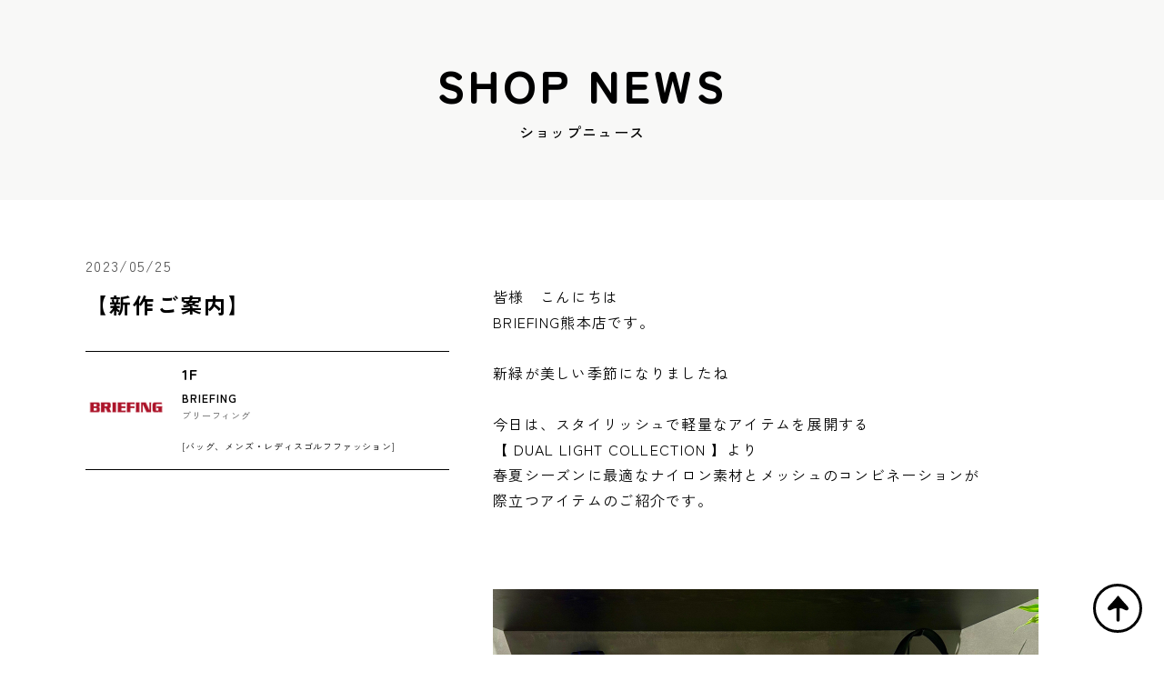

--- FILE ---
content_type: text/html; charset=UTF-8
request_url: https://hab-at.parco.jp/shopnews/detail/?cd=196
body_size: 4402
content:
<!DOCTYPE html>
<html>
<head>
<!-- Google Tag Manager -->
<script>(function(w,d,s,l,i){w[l]=w[l]||[];w[l].push({'gtm.start':
new Date().getTime(),event:'gtm.js'});var f=d.getElementsByTagName(s)[0],
j=d.createElement(s),dl=l!='dataLayer'?'&l='+l:'';j.async=true;j.src=
'https://www.googletagmanager.com/gtm.js?id='+i+dl;f.parentNode.insertBefore(j,f);
})(window,document,'script','dataLayer','GTM-N97ZNGR');</script>
<!-- End Google Tag Manager -->

<meta charset="utf-8">
<meta name="viewport" content="width=device-width,initial-scale=1">
<meta name="format-detection" content="telephone=no">
<meta http-equiv="X-UA-Compatible" content="IE=edge">

<title>【新作ご案内】｜HAB＠熊本</title>

<meta name="description" content="&nbsp;
皆様　こんにちは
BRIEFING熊本店です。
&nbsp;
新緑が美しい季節になりましたね
&nbsp;
今日は、スタイリッシュで軽量なアイテムを展開する
【 DUAL ">

<meta property="og:type" content="article">
<meta property="og:title" content="【新作ご案内】｜HAB＠熊本">
<meta property="og:description" content="&nbsp;
皆様　こんにちは
BRIEFING熊本店です。
&nbsp;
新緑が美しい季節になりましたね
&nbsp;
今日は、スタイリッシュで軽量なアイテムを展開する
【 DUAL ">
<meta property="og:url" content="https://hab-at.parco.jp/shopnews/detail/?cd=196">
<meta property="og:image" content="https://hab-at.parco.jp/uploads/images/resized/0x0/habat/000026/000026/b4a40549.png">
<meta property="og:site_name" content="HAB＠熊本｜ハブアット">
<meta property="og:locale" content="ja_JP">

<meta name="twitter:card" content="summary_large_image">
<meta name="twitter:site" content="HAB＠熊本｜ハブアット">

<link rel="shortcut icon" href="/favicon.ico">
<link rel="apple-touch-icon" href="/apple-touch-icon.png">


<link rel="preconnect" href="https://fonts.googleapis.com">
<link rel="preconnect" href="https://fonts.gstatic.com" crossorigin>
<link href="https://fonts.googleapis.com/css2?family=Zen+Kaku+Gothic+New:wght@400;500;700&family=Zen+Maru+Gothic:wght@700;900&display=swap" rel="stylesheet">
<link rel="stylesheet" href="https://cdnjs.cloudflare.com/ajax/libs/Swiper/8.0.6/swiper-bundle.min.css">

<link rel="stylesheet" href="/assets/css/reset.css">
<link rel="stylesheet" href="/assets/css/common.css">
<link rel="stylesheet" href="/assets/css/shopnews.css">

<script src="https://ajax.googleapis.com/ajax/libs/jquery/3.6.0/jquery.min.js" defer></script>
<script>window.jQuery || document.write('<script src="/assets/js/lib/jquery.js"><\/script>')</script>
<script src="https://cdnjs.cloudflare.com/ajax/libs/Swiper/8.0.6/swiper-bundle.min.js" defer></script>
<script src="//cdn.jsdelivr.net/npm/gsap@3.7.0/dist/gsap.min.js" defer></script>
<script src="//cdn.jsdelivr.net/npm/gsap@3.7.0/dist/ScrollTrigger.min.js" defer></script>
<script type="application/ld+json">
[
    {
        "@context": "http://schema.org",
        "@type": "BreadcrumbList",
        "itemListElement": [
            {
                "@type": "ListItem",
                "position": 1,
                "item": {
                    "@id": "https://hab-at.parco.jp/",
                    "name": "HAB＠熊本｜ハブアット"
                }
            },
            {
                "@type": "ListItem",
                "position": 2,
                "item": {
                    "@id": "https://hab-at.parco.jp/shopnews/",
                    "name": "ショップニュース"
                }
            }
            {
                "@type": "ListItem",
                "position": 3,
                "item": {
                    "@id": "https://hab-at.parco.jp/shopnews/detail/?cd=196",
                    "name": "【新作ご案内】"
                }
            }
        ]
    }
]
</script>

</head>
<body id="top" class="page-shopnews-detail">
<!-- Google Tag Manager (noscript) -->
<noscript><iframe src="https://www.googletagmanager.com/ns.html?id=GTM-N97ZNGR"
height="0" width="0" style="display:none;visibility:hidden"></iframe></noscript>
<!-- End Google Tag Manager (noscript) -->
<div class="wrapper">


<header class="cmn-hd">
    <div class="logo"><a href="/" class="opacity-link"><img src="/assets/images/common/logo_hub.svg" alt="HAB＠熊本"></a></div>

    <div class="gnav-btn"><button class="js-gnavopen opacity-link"><span></span><span></span><span></span></button></div>
</header><!-- /.cmn-hd -->

<div class="gnav-wrap js-gnav">
    <div class="gnav-bg js-gnavclose"></div>

    <nav class="gnav">
        <div class="gnav-btn close"><button class="js-gnavclose opacity-link"><span></span><span></span></button></div>
        <div class="gnav-in">
            <div class="logo"><a href="/" class="opacity-link"><img loading="lazy" src="/assets/images/common/logo_hub.svg" alt="HAB＠熊本"></a></div>
            <ul class="gnav-list01">
                <li class="item"><a href="/floor/" class="opacity-link"><div class="en">FLOOR GUIDE</div><div class="ja">フロアガイド</div></a></li>
                <li class="item"><a href="/news/" class="opacity-link"><div class="en">EVENT&NEWS</div><div class="ja">イベント&ニュース</div></a></li>
                <li class="item"><a href="/shopnews/" class="opacity-link"><div class="en">SHOP NEWS</div><div class="ja">ショップニュース</div></a></li>
                <li class="item"><a href="/facilities/" class="opacity-link"><div class="en">FACILITIES</div><div class="ja">施設案内</div></a></li>
                <li class="item"><a href="/access/" class="opacity-link"><div class="en">ACCESS</div><div class="ja">アクセス</div></a></li>
                <li class="item"><a href="/about/" class="opacity-link"><div class="en">ABOUT US</div><div class="ja">HAB@について</div></a></li>
                <li class="item"><a href="/recruit/" class="opacity-link"><div class="en">RECRUIT</div><div class="ja">スタッフ募集</div></a></li>
            </ul><!-- /.gnav-list01 -->
            <ul class="gnav-list02">
                <li class="item"><a href="https://parco.co.jp/terms/" target="_blank" rel="noopener noreferrer" class="external opacity-link">ご利用規約</a></li>
                <li class="item"><a href="https://parco.co.jp/privacy/" target="_blank" rel="noopener noreferrer" class="external opacity-link">プライバシーポリシー</a></li>
                <li class="item"><a href="https://parco.co.jp/contact/" target="_blank" rel="noopener noreferrer" class="external opacity-link">お問合わせ</a></li>
                <li class="sns-item">
                    <ul class="sns-list">
                        <li><a href="https://www.instagram.com/hab_at_kumamoto/" target="_blank" class="opacity-link"><img src="/assets/images/common/ico_ig_b.svg" alt="Instagram"></a></li>
                    </ul>
                </li>
            </ul><!-- /.gnav-list02 -->
            <div class="copyright"><span>COPYRIGHT  © HAB@. ALL RIGHTS RESERVED.</span></div>
        </div><!-- /.gnav-in -->
    </nav><!-- /.gnav -->
</div>
    <header class="page-hd">
        <div class="cmn-ttl01">
            <span class="en">SHOP NEWS</span>
            <span class="ja">ショップニュース</span>
        </div>
    </header>

    <main class="main-cont js-hdflag">

        <section class="cmn-cont-main shopnews-article">
            <div class="cont-in js-scradd fadeup">
                <div class="cmn-article01">
                    <div class="left">
                        <div class="sticky-box">

                                                        <div class="date">2023/05/25</div>

                                                        <h1 class="ttl">【新作ご案内】</h1>

                            <div class="cmn-card02 shop">
                                                                <a href="/floor/detail/?cd=23" class="flex opacity-link">

                                                                        <div class="img"><img src="https://hab-at.parco.jp/uploads/images/resized/200x200/habat/000002/000002/ccbc215c.png" alt="【新作ご案内】"></div>
                                    <div class="detail">

                                                                                <div class="floor">1F</div>

                                                                                <div class="txt01">BRIEFING</div>

                                                                                <div class="txt02">ブリーフィング</div>

                                                                                                                        <div class="txt03">[バッグ、メンズ・レディスゴルフファッション]</div>
                                                                            </div>
                                </a>
                            </div>
                        </div>
                    </div>
                    <div class="right">

                                                <div class="article wysiwyg">
                            <p>&nbsp;</p>
<p>皆様　こんにちは</p>
<p>BRIEFING熊本店です。</p>
<p>&nbsp;</p>
<p>新緑が美しい季節になりましたね</p>
<p>&nbsp;</p>
<p>今日は、スタイリッシュで軽量なアイテムを展開する</p>
<p>【 DUAL LIGHT COLLECTION 】より</p>
<p>春夏シーズンに最適なナイロン素材とメッシュのコンビネーションが</p>
<p>際立つアイテムのご紹介です。</p>
<p>&nbsp;</p>
<p>&nbsp;</p>
<p>&nbsp;</p>
<p><img src="https://hab-at.parco.jp/scc-admin/asset/habat/000026/000026/w600/b4a40549.png" alt="画像" /></p>
<p>&nbsp;</p>
<p>&nbsp;</p>
<p>・右　【 DUAL TOTE MESH 】</p>
<p>　COL：PURPLE・BLACK・BROWN</p>
<p>　￥15,400（税込）</p>
<p>&nbsp;</p>
<p>&nbsp;</p>
<p>・左　【 DUAL ONE SHOULDER 】</p>
<p>&nbsp; &nbsp;COL：PURPLE・BLACK・BROWN</p>
<p>&nbsp; &nbsp;￥14,300（税込）</p>
<p>&nbsp;</p>
<p>&nbsp;</p>
<p>&nbsp;</p>
<p>&nbsp;</p>
<p><img src="https://hab-at.parco.jp/scc-admin/asset/habat/000026/000026/w600/e6c1125b.jpg" alt="画像" /></p>
<p>&nbsp;</p>
<p>【 DUAL DRAWSTRING SHOULDER MESH 】</p>
<p>&nbsp; COL：PURPLE・BLACK・BROWN</p>
<p>&nbsp;￥12,100（税込）</p>
<p>&nbsp;</p>
<p>&nbsp;</p>
<p>トレンドのメッシュ素材に鮮やかなカラーが魅力なバッグは</p>
<p>これからのアウトドアにぴったりなアイテムです。</p>
<p>&nbsp;</p>
<p>ぜひ店頭でお試しくださいませ</p>
<p>ご来店心よりお待ちしております。</p>
<p>&nbsp;</p>
<p>&nbsp;</p>
<p>&nbsp;</p>
<p>&nbsp;</p>
<p>&nbsp;</p>
<p>&nbsp;</p>
<p>&nbsp;</p>
<p>&nbsp;</p>
<p>&nbsp;</p>
<p>&nbsp;</p>
<p>&nbsp;</p>
<p>&nbsp;</p>
<p>&nbsp;</p>
<p>&nbsp;</p>
<p>&nbsp;</p>
<p>&nbsp;</p>
<p>&nbsp;</p>
<p>&nbsp;</p>
<p>&nbsp;</p>
<p>&nbsp;</p>
<p>&nbsp;</p>
<p>&nbsp;</p>
<p>&nbsp;</p>
<p>&nbsp;</p>
<p>&nbsp;</p>                        </div>

                        <div class="pager">
                                                        <div class="btn prev"><a href="/shopnews/detail/?cd=198" class="opacity-link">PREV</a></div>
                                                                                    <div class="btn next"><a href="/shopnews/detail/?cd=192" class="opacity-link">NEXT</a></div>
                                                    </div>
                    </div>
                </div><!-- /.cmn-article -->
            </div><!-- /.cont-in -->
        </section><!-- /.cmn-cnt-main -->

                        <section class="cmn-cont-main shopnews-other">
            <div class="cont-in js-scradd fadeup">
                <ul class="list-col2-4 js-morelist">

                                                            <li class="cmn-card01">

                                                <a href="/shopnews/detail/?cd=1097">

                                                        
                            <div class="img">

                                                                <img loading="lazy" src="https://hab-at.parco.jp/uploads/images/resized/0x0/habat/000019/000019/deea97fb.jpg" alt="1月の定休日変更とクレープの日お知らせ">
                                <div class="more"></div>
                            </div>

                                                        <div class="date">2026/01/13</div>

                                                        <div class="txt01 cut">1月の定休日変更とクレープの日お知らせ</div>

                                                        <div class="txt02">阿部牧場</div>
                        </a>
                    </li>
                                        <li class="cmn-card01">

                                                <a href="/shopnews/detail/?cd=1098">

                                                        
                            <div class="img">

                                                                <img loading="lazy" src="https://hab-at.parco.jp/uploads/images/resized/0x0/habat/000022/000022/81d117a1.jpg" alt="【OWNDAYS】ご本人様同時購入で2本目半額！">
                                <div class="more"></div>
                            </div>

                                                        <div class="date">2026/01/13</div>

                                                        <div class="txt01 cut">【OWNDAYS】ご本人様同時購入で2本目半額！</div>

                                                        <div class="txt02">OWNDAYS</div>
                        </a>
                    </li>
                                        <li class="cmn-card01">

                                                <a href="/shopnews/detail/?cd=1093">

                                                        
                            <div class="img">

                                                                <img loading="lazy" src="https://hab-at.parco.jp/uploads/images/resized/0x0/habat/000022/000022/64ae4e0c.jpg" alt="OWNDAYS　John Dillinger">
                                <div class="more"></div>
                            </div>

                                                        <div class="date">2026/01/09</div>

                                                        <div class="txt01 cut">OWNDAYS　John Dillinger</div>

                                                        <div class="txt02">OWNDAYS</div>
                        </a>
                    </li>
                                        <li class="cmn-card01">

                                                <a href="/shopnews/detail/?cd=1095">

                                                        
                            <div class="img">

                                                                <img loading="lazy" src="https://hab-at.parco.jp/uploads/images/resized/0x0/habat/000026/000026/94fd13ef.jpg" alt="【NEW COLOR：FOLIAGE】USA COLLECTION">
                                <div class="more"></div>
                            </div>

                                                        <div class="date">2026/01/09</div>

                                                        <div class="txt01 cut">【NEW COLOR：FOLIAGE】USA COLLECTION</div>

                                                        <div class="txt02">BRIEFING</div>
                        </a>
                    </li>
                                        <li class="cmn-card01">

                                                <a href="/shopnews/detail/?cd=1092">

                                                        
                            <div class="img">

                                                                <img loading="lazy" src="https://hab-at.parco.jp/uploads/images/resized/0x0/habat/000022/000022/3799ace4.jpg" alt="【OWNDAYS】”シミやくすみ”が目立たないニュアンスカラーレンズをご紹介!">
                                <div class="more"></div>
                            </div>

                                                        <div class="date">2026/01/08</div>

                                                        <div class="txt01 cut">【OWNDAYS】”シミやくすみ”が目立たないニュアンスカラーレンズをご紹介!</div>

                                                        <div class="txt02">OWNDAYS</div>
                        </a>
                    </li>
                                        <li class="cmn-card01">

                                                <a href="/shopnews/detail/?cd=1091">

                                                        
                            <div class="img">

                                                                <img loading="lazy" src="https://hab-at.parco.jp/uploads/images/resized/0x0/habat/000022/000022/ff47ba49.png" alt="【OWNDAYS】メガネが曇りにくくなる!くもり止めコート10%OFF">
                                <div class="more"></div>
                            </div>

                                                        <div class="date">2026/01/05</div>

                                                        <div class="txt01 cut">【OWNDAYS】メガネが曇りにくくなる!くもり止めコート10%OFF</div>

                                                        <div class="txt02">OWNDAYS</div>
                        </a>
                    </li>
                                        <li class="cmn-card01">

                                                <a href="/shopnews/detail/?cd=971">

                                                        
                            <div class="img">

                                                                <img loading="lazy" src="https://hab-at.parco.jp/uploads/images/resized/0x0/habat/000020/000020/8658240c.jpg" alt="アプリ新規会員様募集中！！　今なら初回クーポン配信中">
                                <div class="more"></div>
                            </div>

                                                        <div class="date">2026/01/02</div>

                                                        <div class="txt01 cut">アプリ新規会員様募集中！！　今なら初回クーポン配信中</div>

                                                        <div class="txt02">ジュピター</div>
                        </a>
                    </li>
                                        <li class="cmn-card01">

                                                <a href="/shopnews/detail/?cd=1090">

                                                        
                            <div class="img">

                                                                <img loading="lazy" src="https://hab-at.parco.jp/uploads/images/resized/0x0/habat/000040/000040/86f5fd7d.jpg" alt="2026年１月の営業カレンダー">
                                <div class="more"></div>
                            </div>

                                                        <div class="date">2025/12/29</div>

                                                        <div class="txt01 cut">2026年１月の営業カレンダー</div>

                                                        <div class="txt02">BREADAY</div>
                        </a>
                    </li>
                                        
                </ul>
                <div class="cmn-btn01 no-arrow more-btn js-morebtn"><button>VIEW MORE</button></div>
                <div class="cmn-btn01 back-btn"><a href="/floor/">FLOOR GUIDE</a></div>
            </div><!-- /.cont-in -->
        </section><!-- /.cmn-cnt-main -->
        

        

        <div class="breadcrumb-block">
            <ol class="list">
                <li class="item"><a href="/" class="txt-link">トップ</a></li>
                <li class="item"><a href="/shopnews/" class="txt-link">ショップニュース</a></li>
                <li class="item">2026年１月の営業カレンダー</li>
            </ol>
        </div><!-- /.breadcrumb-block -->


    </main><!-- /.main-cont -->

<footer class="cmn-ft">
    <div class="cmn-ft-in">
        <div class="left">
            <div class="logo"><a href="/" class="opacity-link"><img loading="lazy" src="/assets/images/common/logo_hub.svg" alt="HAB＠熊本"></a></div>
            <div class="address">
                <address class="txt">〒860-0808<br>熊本県熊本市中央区手取本町5ー1</address>
                <div class="cmn-btn01 ja"><a href="/access/">アクセス</a></div>
            </div>
        </div>
        <div class="right">
            <ul class="cmn-ft-list01">
                <li class="item"><a href="/shopnews/" class="opacity-link">ショップニュース</a></li>
                <li class="item"><a href="/floor/" class="opacity-link">フロアガイド</a></li>
                <li class="item"><a href="/news/" class="opacity-link">イベント&ニュース</a></li>
                <li class="item"><a href="/facilities/" class="opacity-link">施設案内</a></li>
                <li class="item"><a href="/about/" class="opacity-link">HAB@について</a></li>
                <li class="item"><a href="/recruit/" class="opacity-link">スタッフ募集</a></li>
            </ul>
            <ul class="cmn-ft-list02">
                <li class="item"><a href="https://parco.co.jp/terms/" target="_blank" rel="noopener noreferrer" class="external opacity-link">ご利用規約</a></li>
                <li class="item"><a href="https://parco.co.jp/privacy/" target="_blank" rel="noopener noreferrer" class="external opacity-link">プライバシーポリシー</a></li>
                <li class="item"><a href="https://parco.co.jp/contact/" target="_blank" rel="noopener noreferrer" class="external opacity-link">お問合わせ</a></li>
            </ul>
            <div class="wrap">
                <ul class="sns-list">
                    <li><a href="https://www.instagram.com/hab_at_kumamoto/" target="_blank" class="opacity-link"><img src="/assets/images/common/ico_ig_b.svg" alt="Instagram"></a></li>
                </ul>
                <div class="parco"><a href="https://parco.co.jp/" target="_blank" rel="noopener" class="opacity-link"><img loading="lazy" src="/assets/images/common/logo_parco.svg" alt="PARCO"></a></div>
            </div>
        </div>
    </div><!-- /.cmn-ft-in -->
    <div class="copyright">COPYRIGHT  © HAB@. ALL RIGHTS RESERVED.</div>
</footer><!-- /.cmn-ft -->

<div class="pagetop"><a href="#top" class="js-anchor opacity-link"></a></div><!-- /.pagetop -->
</div><!-- /.wrapper -->

<script src="/assets/js/common.js" defer></script>
<script>
    $(function() {
        itemMore();
    });
</script>

</body>
</html>


--- FILE ---
content_type: text/css
request_url: https://hab-at.parco.jp/assets/css/reset.css
body_size: 3339
content:
/*! destyle.css v4.0.0 | MIT License | https://github.com/nicolas-cusan/destyle.css */

/* Reset box-model and set borders */
/* ============================================ */

*,
::before,
::after {
  box-sizing: border-box;
  border-style: solid;
  border-width: 0;
}

/* Document */
/* ============================================ */

/**
 * 1. Correct the line height in all browsers.
 * 2. Prevent adjustments of font size after orientation changes in iOS.
 * 3. Remove gray overlay on links for iOS.
 */

html {
  line-height: 1.15; /* 1 */
  -webkit-text-size-adjust: 100%; /* 2 */
  -webkit-tap-highlight-color: transparent; /* 3*/
}

/* Sections */
/* ============================================ */

/**
 * Remove the margin in all browsers.
 */

body {
  margin: 0;
}

/**
 * Render the `main` element consistently in IE.
 */

main {
  display: block;
}

/* Vertical rhythm */
/* ============================================ */

p,
table,
blockquote,
address,
pre,
iframe,
form,
figure,
dl {
  margin: 0;
}

/* Headings */
/* ============================================ */

h1,
h2,
h3,
h4,
h5,
h6 {
  font-size: inherit;
  font-weight: inherit;
  margin: 0;
}

/* Lists (enumeration) */
/* ============================================ */

ul,
ol {
  margin: 0;
  padding: 0;
  list-style: none;
}

/* Lists (definition) */
/* ============================================ */

dt {
  font-weight: bold;
}

dd {
  margin-left: 0;
}

/* Grouping content */
/* ============================================ */

/**
 * 1. Add the correct box sizing in Firefox.
 * 2. Show the overflow in Edge and IE.
 */

hr {
  box-sizing: content-box; /* 1 */
  height: 0; /* 1 */
  overflow: visible; /* 2 */
  border-top-width: 1px;
  margin: 0;
  clear: both;
  color: inherit;
}

/**
 * 1. Correct the inheritance and scaling of font size in all browsers.
 * 2. Correct the odd `em` font sizing in all browsers.
 */

pre {
  font-family: monospace, monospace; /* 1 */
  font-size: inherit; /* 2 */
}

address {
  font-style: inherit;
}

/* Text-level semantics */
/* ============================================ */

/**
 * Remove the gray background on active links in IE 10.
 */

a {
  background-color: transparent;
  text-decoration: none;
  color: inherit;
}

/**
 * 1. Remove the bottom border in Chrome 57-
 * 2. Add the correct text decoration in Chrome, Edge, IE, Opera, and Safari.
 */

abbr[title] {
  text-decoration: underline dotted; /* 2 */
}

/**
 * Add the correct font weight in Chrome, Edge, and Safari.
 */

b,
strong {
  font-weight: bolder;
}

/**
 * 1. Correct the inheritance and scaling of font size in all browsers.
 * 2. Correct the odd `em` font sizing in all browsers.
 */

code,
kbd,
samp {
  font-family: monospace, monospace; /* 1 */
  font-size: inherit; /* 2 */
}

/**
 * Add the correct font size in all browsers.
 */

small {
  font-size: 80%;
}

/**
 * Prevent `sub` and `sup` elements from affecting the line height in
 * all browsers.
 */

sub,
sup {
  font-size: 75%;
  line-height: 0;
  position: relative;
  vertical-align: baseline;
}

sub {
  bottom: -0.25em;
}

sup {
  top: -0.5em;
}

/* Replaced content */
/* ============================================ */

/**
 * Prevent vertical alignment issues.
 */

svg,
img,
embed,
object,
iframe {
  vertical-align: bottom;
}

/* Forms */
/* ============================================ */

/**
 * Reset form fields to make them styleable.
 * 1. Make form elements stylable across systems iOS especially.
 * 2. Inherit text-transform from parent.
 */

button,
input,
optgroup,
select,
textarea {
  -webkit-appearance: none; /* 1 */
  appearance: none;
  vertical-align: middle;
  color: inherit;
  font: inherit;
  background: transparent;
  padding: 0;
  margin: 0;
  border-radius: 0;
  text-align: inherit;
  text-transform: inherit; /* 2 */
}

/**
 * Correct cursors for clickable elements.
 */

button,
[type="button"],
[type="reset"],
[type="submit"] {
  cursor: pointer;
}

button:disabled,
[type="button"]:disabled,
[type="reset"]:disabled,
[type="submit"]:disabled {
  cursor: default;
}

/**
 * Improve outlines for Firefox and unify style with input elements & buttons.
 */

:-moz-focusring {
  outline: auto;
}

select:disabled {
  opacity: inherit;
}

/**
 * Remove padding
 */

option {
  padding: 0;
}

/**
 * Reset to invisible
 */

fieldset {
  margin: 0;
  padding: 0;
  min-width: 0;
}

legend {
  padding: 0;
}

/**
 * Add the correct vertical alignment in Chrome, Firefox, and Opera.
 */

progress {
  vertical-align: baseline;
}

/**
 * Remove the default vertical scrollbar in IE 10+.
 */

textarea {
  overflow: auto;
}

/**
 * Correct the cursor style of increment and decrement buttons in Chrome.
 */

[type="number"]::-webkit-inner-spin-button,
[type="number"]::-webkit-outer-spin-button {
  height: auto;
}

/**
 * Correct the outline style in Safari.
 */

[type="search"] {
  outline-offset: -2px; /* 1 */
}

/**
 * Remove the inner padding in Chrome and Safari on macOS.
 */

[type="search"]::-webkit-search-decoration {
  -webkit-appearance: none;
}

/**
 * 1. Correct the inability to style clickable types in iOS and Safari.
 * 2. Fix font inheritance.
 */

::-webkit-file-upload-button {
  -webkit-appearance: button; /* 1 */
  font: inherit; /* 2 */
}

/**
 * Fix appearance for Firefox
 */
[type="number"] {
  -moz-appearance: textfield;
}

/**
 * Clickable labels
 */

label[for] {
  cursor: pointer;
}

/* Interactive */
/* ============================================ */

/*
 * Add the correct display in Edge, IE 10+, and Firefox.
 */

details {
  display: block;
}

/*
 * Add the correct display in all browsers.
 */

summary {
  display: list-item;
}

/*
 * Remove outline for editable content.
 */

[contenteditable]:focus {
  outline: auto;
}

/* Tables */
/* ============================================ */

/**
1. Correct table border color inheritance in all Chrome and Safari.
*/

table {
  border-color: inherit; /* 1 */
  border-collapse: collapse;
}

caption {
  text-align: left;
}

td,
th {
  vertical-align: top;
  padding: 0;
}

th {
  text-align: left;
  font-weight: bold;
}




/* helper
   ========================================================================== */
/*-- display --*/
.dn {display: none !important;}.db {display: block !important;}.di {display: inline !important;}.dib {display: inline-block !important;}

/*-- fonts --*/
.fwN {font-weight: 400 !important;}.fwM {font-weight: 500 !important;}.fwB {font-weight: 700 !important;}.fz10 {font-size: 10px !important;}.fz11 {font-size: 11px !important;}.fz12 {font-size: 12px !important;}.fz13 {font-size: 13px !important;}.fz14 {font-size: 14px !important;}.fz15 {font-size: 15px !important;}.fz16 {font-size: 16px !important;}.fz17 {font-size: 17px !important;}.fz18 {font-size: 18px !important;}.fz19 {font-size: 19px !important;}.fz20 {font-size: 20px !important;}.fz21 {font-size: 21px !important;}.fz22 {font-size: 22px !important;}.fz23 {font-size: 23px !important;}.fz24 {font-size: 24px !important;}.fz25 {font-size: 25px !important;}

/*-- colors --*/
.c-red {color: #e50012 !important;}.c-blue {color: #00f !important;}.c-black {color: #1E1E1F !important;}

/*-- position --*/
.posR { position: relative !important; }.posA { position: absolute !important; }

/*-- border --*/
.bd {border: 1px solid #1E1E1F !important;}.bdt {border-top: 1px solid #1E1E1F !important;}.bdr {border-right: 1px solid #1E1E1F !important;}.bdb {border-bottom: 1px solid #1E1E1F !important;}.bdl {border-left: 1px solid #1E1E1F !important;}.bdN {border: none !important;}.bdtN {border-top: none !important;}.bdrN {border-right: none !important;}.bdbN {border-bottom: none !important;}.bdlN {border-left: none !important;}

/*-- vertical-align --*/
.vaT {vertical-align: top !important;}.vaM {vertical-align: middle !important;}.vaB {vertical-align: bottom !important;}

/*-- text-align --*/
.taC { text-align: center !important;}.taL { text-align: left !important;}.taR { text-align: right !important;}

/*-- float --*/
.flR { float: right !important; }.flL { float: left !important; }.flN { float: none !important; }

/*-- margin --*/
.mc {margin: 0 auto;}.m00 {margin: 0 !important;}.m05 {margin: 5px !important;}.m10 {margin: 10px !important;}.m15 {margin: 15px !important;}.m20 {margin: 20px !important;}.m25 {margin: 25px !important;}.m30 {margin: 30px !important;}.m35 {margin: 35px !important;}.m40 {margin: 40px !important;}.m45 {margin: 45px !important;}.m50 {margin: 50px !important;}.mta {margin-top: auto;}.mt00 {margin-top: 0 !important;}.mt05 {margin-top: 5px !important;}.mt10 {margin-top: 10px !important;}.mt15 {margin-top: 15px !important;}.mt20 {margin-top: 20px !important;}.mt25 {margin-top: 25px !important;}.mt30 {margin-top: 30px !important;}.mt35 {margin-top: 35px !important;}.mt40 {margin-top: 40px !important;}.mt45 {margin-top: 45px !important;}.mt50 {margin-top: 50px !important;}.mt55 {margin-top: 55px !important;}.mt60 {margin-top: 60px !important;}.mt65 {margin-top: 65px !important;}.mt70 {margin-top: 70px !important;}.mt75 {margin-top: 75px !important;}.mt80 {margin-top: 80px !important;}.mt85 {margin-top: 85px !important;}.mt90 {margin-top: 90px !important;}.mt95 {margin-top: 95px !important;}.mt100 {margin-top: 100px !important;}.mra {margin-right: auto;}.mr00 {margin-right: 0 !important;}.mr05 {margin-right: 5px !important;}.mr10 {margin-right: 10px !important;}.mr15 {margin-right: 15px !important;}.mr20 {margin-right: 20px !important;}.mr25 {margin-right: 25px !important;}.mr30 {margin-right: 30px !important;}.mr35 {margin-right: 35px !important;}.mr40 {margin-right: 40px !important;}.mr45 {margin-right: 45px !important;}.mr50 {margin-right: 50px !important;}.mr55 {margin-right: 55px !important;}.mr60 {margin-right: 60px !important;}.mr65 {margin-right: 65px !important;}.mr70 {margin-right: 70px !important;}.mr75 {margin-right: 75px !important;}.mr80 {margin-right: 80px !important;}.mr85 {margin-right: 85px !important;}.mr90 {margin-right: 90px !important;}.mr95 {margin-right: 95px !important;}.mr100 {margin-right: 100px !important;}.mba {margin-bottom: auto;}.mb00 {margin-bottom: 0 !important;}.mb05 {margin-bottom: 5px !important;}.mb10 {margin-bottom: 10px !important;}.mb15 {margin-bottom: 15px !important;}.mb20 {margin-bottom: 20px !important;}.mb25 {margin-bottom: 25px !important;}.mb30 {margin-bottom: 30px !important;}.mb35 {margin-bottom: 35px !important;}.mb40 {margin-bottom: 40px !important;}.mb45 {margin-bottom: 45px !important;}.mb50 {margin-bottom: 50px !important;}.mb55 {margin-bottom: 55px !important;}.mb60 {margin-bottom: 60px !important;}.mb65 {margin-bottom: 65px !important;}.mb70 {margin-bottom: 70px !important;}.mb75 {margin-bottom: 75px !important;}.mb80 {margin-bottom: 80px !important;}.mb85 {margin-bottom: 85px !important;}.mb90 {margin-bottom: 90px !important;}.mb95 {margin-bottom: 95px !important;}.mb100 {margin-bottom: 100px !important;}.mla {margin-left: auto;}.ml00 {margin-left: 0 !important;}.ml05 {margin-left: 5px !important;}.ml10 {margin-left: 10px !important;}.ml15 {margin-left: 15px !important;}.ml20 {margin-left: 20px !important;}.ml25 {margin-left: 25px !important;}.ml30 {margin-left: 30px !important;}.ml35 {margin-left: 35px !important;}.ml40 {margin-left: 40px !important;}.ml45 {margin-left: 45px !important;}.ml50 {margin-left: 50px !important;}.ml55 {margin-left: 55px !important;}.ml60 {margin-left: 60px !important;}.ml65 {margin-left: 65px !important;}.ml70 {margin-left: 70px !important;}.ml75 {margin-left: 75px !important;}.ml80 {margin-left: 80px !important;}.ml85 {margin-left: 85px !important;}.ml90 {margin-left: 90px !important;}.ml95 {margin-left: 95px !important;}.ml100 {margin-left: 100px !important;}
/*-- padding --*/
.p00 {padding: 0;}.p05 {padding: 5px !important;}.p10 {padding: 10px !important;}.p15 {padding: 15px !important;}.p20 {padding: 20px !important;}.p25 {padding: 25px !important;}.p30 {padding: 30px !important;}.p35 {padding: 35px !important;}.p40 {padding: 40px !important;}.p45 {padding: 45px !important;}.p50 {padding: 50px !important;}.pt00 {padding-top: 0 !important;}.pt05 {padding-top: 5px !important;}.pt10 {padding-top: 10px !important;}.pt15 {padding-top: 15px !important;}.pt20 {padding-top: 20px !important;}.pt25 {padding-top: 25px !important;}.pt30 {padding-top: 30px !important;}.pt35 {padding-top: 35px !important;}.pt40 {padding-top: 40px !important;}.pt45 {padding-top: 45px !important;}.pt50 {padding-top: 50px !important;}.pt55 {padding-top: 55px !important;}.pt60 {padding-top: 60px !important;}.pt65 {padding-top: 65px !important;}.pt70 {padding-top: 70px !important;}.pt75 {padding-top: 75px !important;}.pt80 {padding-top: 80px !important;}.pt85 {padding-top: 85px !important;}.pt90 {padding-top: 90px !important;}.pt95 {padding-top: 95px !important;}.pt100 {padding-top: 100px !important;}.pr00 {padding-right: 0 !important;}.pr05 {padding-right: 5px !important;}.pr10 {padding-right: 10px !important;}.pr15 {padding-right: 15px !important;}.pr20 {padding-right: 20px !important;}.pr25 {padding-right: 25px !important;}.pr30 {padding-right: 30px !important;}.pr35 {padding-right: 35px !important;}.pr40 {padding-right: 40px !important;}.pr45 {padding-right: 45px !important;}.pr50 {padding-right: 50px !important;}.pr55 {padding-right: 55px !important;}.pr60 {padding-right: 60px !important;}.pr65 {padding-right: 65px !important;}.pr70 {padding-right: 70px !important;}.pr75 {padding-right: 75px !important;}.pr80 {padding-right: 80px !important;}.pr85 {padding-right: 85px !important;}.pr90 {padding-right: 90px !important;}.pr95 {padding-right: 95px !important;}.pr100 {padding-right: 100px !important;}.pb00 {padding-bottom: 0 !important;}.pb05 {padding-bottom: 5px !important;}.pb10 {padding-bottom: 10px !important;}.pb15 {padding-bottom: 15px !important;}.pb20 {padding-bottom: 20px !important;}.pb25 {padding-bottom: 25px !important;}.pb30 {padding-bottom: 30px !important;}.pb35 {padding-bottom: 35px !important;}.pb40 {padding-bottom: 40px !important;}.pb45 {padding-bottom: 45px !important;}.pb50 {padding-bottom: 50px !important;}.pb55 {padding-bottom: 55px !important;}.pb60 {padding-bottom: 60px !important;}.pb65 {padding-bottom: 65px !important;}.pb70 {padding-bottom: 70px !important;}.pb75 {padding-bottom: 75px !important;}.pb80 {padding-bottom: 80px !important;}.pb85 {padding-bottom: 85px !important;}.pb90 {padding-bottom: 90px !important;}.pb95 {padding-bottom: 95px !important;}.pb100 {padding-bottom: 100px !important;}.pl00 {padding-left: 0 !important;}.pl05 {padding-left: 5px !important;}.pl10 {padding-left: 10px !important;}.pl15 {padding-left: 15px !important;}.pl20 {padding-left: 20px !important;}.pl25 {padding-left: 25px !important;}.pl30 {padding-left: 30px !important;}.pl35 {padding-left: 35px !important;}.pl40 {padding-left: 40px !important;}.pl45 {padding-left: 45px !important;}.pl50 {padding-left: 50px !important;}.pl55 {padding-left: 55px !important;}.pl60 {padding-left: 60px !important;}.pl65 {padding-left: 65px !important;}.pl70 {padding-left: 70px !important;}.pl75 {padding-left: 75px !important;}.pl80 {padding-left: 80px !important;}.pl85 {padding-left: 85px !important;}.pl90 {padding-left: 90px !important;}.pl95 {padding-left: 95px !important;}.pl100 {padding-left: 100px !important;}


--- FILE ---
content_type: text/css
request_url: https://hab-at.parco.jp/assets/css/common.css
body_size: 6563
content:
/* =========================================================
body
========================================================= */
:root {
  --cont-w: 1160px;
}

body {
  color: #000;
  font-family: "Zen Kaku Gothic New", sans-serif;
  font-weight: 400;
  word-break: break-all;
  font-feature-settings: "palt";
}

input, button, textarea, select {
  font-family: "Zen Kaku Gothic New", sans-serif;
  font-weight: 400;
  box-sizing: border-box;
}

* {
  letter-spacing: 0.08em;
}

*:before, *:after {
  display: block;
}

img {
  max-width: 100%;
  height: auto;
}

img.w100 {
  width: 100%;
}

a {
  text-decoration: none;
}

svg.hide {
  display: none;
}

.pc-br {
  display: none;
}

@media (min-width: 769px) {
  .pc-br {
    display: inline;
  }
}
@media (min-width: 769px) {
  .sp-br {
    display: none;
  }
}
.pc-disp {
  display: none;
}

@media (min-width: 769px) {
  .pc-disp {
    display: block;
  }
}
@media (min-width: 769px) {
  .sp-disp {
    display: none;
  }
}
@media (hover: hover) {
  .opacity-link {
    transition: opacity 0.2s ease-in-out;
  }

  .opacity-link:hover {
    opacity: 0.6;
  }
}
.txt-link {
  text-decoration: underline;
}

@media (hover: hover) {
  .txt-link:hover {
    text-decoration: none;
  }
}
.wrapper {
  min-width: 320px;
}

/* =========================================================
common parts
========================================================= */
/*------------------------------------------
page
------------------------------------------*/
.page-hd {
  padding: 20px;
  background: #F8F8F7;
  position: relative;
  display: flex;
  align-items: center;
  justify-content: center;
}

@media (max-width: 768px) {
  .page-hd {
    min-height: 182px;
  }
}
@media (min-width: 769px) {
  .page-hd {
    min-height: 220px;
  }
}
@media (max-width: 768px) {
  [class*=cmn-cont-] {
    padding: 0 16px;
  }
}
@media (min-width: 769px) {
  [class*=cmn-cont-] {
    padding: 0 7.3529411765vw;
  }
}
[class*=cmn-cont-] .cont-in {
  margin: 0 auto;
  position: relative;
  z-index: 1;
}

.cmn-cont-main .cont-in {
  max-width: var(--cont-w);
}

.cmn-cont-777 .cont-in {
  max-width: 777px;
}

.cmn-cont-900 .cont-in {
  max-width: 900px;
}

/*------------------------------------------
link
------------------------------------------*/
.external:after {
  content: "";
  display: inline-block;
  width: 1em;
  height: 1em;
  margin-left: 0.3em;
  background: url(../images/common/ico_external01.svg) no-repeat center/contain;
  transform: translateY(0.1em);
}

.tel:after {
  content: "";
  display: inline-block;
  width: 1em;
  height: 1em;
  margin-left: 0.3em;
  background: url(../images/common/ico_phone01.svg) no-repeat center/contain;
  transform: translateY(0.1em);
}

/*------------------------------------------
button
------------------------------------------*/
.cmn-btn01 {
  width: 222px;
}

.cmn-btn01 a,
.cmn-btn01 button,
.cmn-btn01 input[type=submit] {
  display: block;
  width: 100%;
  padding: 0 1em 10px 0;
  font-family: "Zen Maru Gothic", sans-serif;
  font-size: 24px;
  line-height: 1.4166666667;
  font-weight: 700;
  text-align: center;
  position: relative;
}

.cmn-btn01 a::before,
.cmn-btn01 button::before,
.cmn-btn01 input[type=submit]::before {
  content: "";
  width: 100%;
  height: 2px;
  border-radius: 2px;
  background: #000;
  position: absolute;
  bottom: 0;
  right: 0;
  transition: width 0.2s;
}

.cmn-btn01 a::after,
.cmn-btn01 button::after,
.cmn-btn01 input[type=submit]::after {
  content: "";
  width: 0.55em;
  height: 0.55em;
  background: url(../images/common/ico_arrow01.svg) no-repeat center/contain;
  position: absolute;
  top: 50%;
  right: 0;
  transform-origin: 50%;
  transform: rotate(90deg) translateX(-60%);
  transition: right 0.2s;
}

@media (hover: hover) {
  .cmn-btn01 a:hover:before,
.cmn-btn01 button:hover:before,
.cmn-btn01 input[type=submit]:hover:before {
    width: 0;
  }

  .cmn-btn01 a:hover:after,
.cmn-btn01 button:hover:after,
.cmn-btn01 input[type=submit]:hover:after {
    right: -0.25em;
  }
}
.cmn-btn01.ja a,
.cmn-btn01.ja button,
.cmn-btn01.ja input[type=submit] {
  font-size: 0.8em;
}

.cmn-btn01.re a,
.cmn-btn01.re button,
.cmn-btn01.re input[type=submit] {
  padding: 0 0 10px 1em;
}

.cmn-btn01.re a::before,
.cmn-btn01.re button::before,
.cmn-btn01.re input[type=submit]::before {
  right: auto;
  left: 0;
}

.cmn-btn01.re a::after,
.cmn-btn01.re button::after,
.cmn-btn01.re input[type=submit]::after {
  right: auto;
  left: 0;
  transform: rotate(90deg) translateX(-60%) scale(-1, -1);
  transition: left 0.2s;
}

@media (min-width: 769px) {
  .cmn-btn01.re a:hover:before,
.cmn-btn01.re button:hover:before,
.cmn-btn01.re input[type=submit]:hover:before {
    width: 0;
  }
}
@media (min-width: 769px) {
  .cmn-btn01.re a:hover:after,
.cmn-btn01.re button:hover:after,
.cmn-btn01.re input[type=submit]:hover:after {
    left: -0.25em;
  }
}
.cmn-btn01.no-arrow a,
.cmn-btn01.no-arrow button,
.cmn-btn01.no-arrow input[type=submit] {
  padding: 0 1em 10px 1em;
}

.cmn-btn01.no-arrow a::after,
.cmn-btn01.no-arrow button::after,
.cmn-btn01.no-arrow input[type=submit]::after {
  content: none;
}

.cmn-btn01.external::after {
  content: none;
}

.cmn-btn01.external a,
.cmn-btn01.external button,
.cmn-btn01.external input[type=submit] {
  padding: 0 1em 10px 1em;
}

.cmn-btn01.external a:after,
.cmn-btn01.external button:after,
.cmn-btn01.external input[type=submit]:after {
  width: 0.8em;
  height: 0.8em;
  background: url(../images/common/ico_external01.svg) no-repeat center/contain;
  transform: rotate(0) translateY(-80%);
}

@media (hover: hover) {
  .cmn-btn01.external a:hover:after,
.cmn-btn01.external button:hover:after,
.cmn-btn01.external input[type=submit]:hover:after {
    right: 0;
  }
}
/*------------------------------------------
title
------------------------------------------*/
.cmn-ttl01 {
  text-align: center;
}

.cmn-ttl01 > * {
  display: block;
  line-height: 1;
}

.cmn-ttl01 .en {
  font-family: "Zen Maru Gothic", sans-serif;
  font-weight: 900;
}

@media (max-width: 768px) {
  .cmn-ttl01 .en {
    font-size: 10.6666666667vw;
  }
}
@media (min-width: 769px) {
  .cmn-ttl01 .en {
    font-size: 50px;
  }
}
.cmn-ttl01 .ja {
  margin: 1.3em auto 0;
  font-weight: 500;
}

@media (max-width: 768px) {
  .cmn-ttl01 .ja {
    font-size: 3.7333333333vw;
  }
}
@media (min-width: 769px) {
  .cmn-ttl01 .ja {
    font-size: 16px;
  }
}
.cmn-ttl02 {
  font-family: "Zen Maru Gothic", sans-serif;
  font-weight: 700;
  line-height: 1.25;
}

@media (max-width: 768px) {
  .cmn-ttl02 {
    font-size: 8.5333333333vw;
  }
}
@media (min-width: 769px) {
  .cmn-ttl02 {
    font-size: 32px;
  }
}
/*------------------------------------------
coming soon
------------------------------------------*/
.comingsoon {
  font-family: "Zen Maru Gothic", sans-serif;
  color: #FF7E5F;
  font-size: 32px;
  line-height: 1;
  text-align: center;
  font-weight: 700;
}

/*------------------------------------------
floor text
------------------------------------------*/
[class*=txt-f-] {
  display: inline-block;
  background: #000;
  overflow: hidden;
  white-space: nowrap;
  text-indent: 100%;
}

.txt-f-2 {
  -webkit-mask: url(../images/common/txt_2f.svg) no-repeat left/auto 100%;
          mask: url(../images/common/txt_2f.svg) no-repeat left/auto 100%;
}

.txt-f-1 {
  -webkit-mask: url(../images/common/txt_1f.svg) no-repeat left/auto 100%;
          mask: url(../images/common/txt_1f.svg) no-repeat left/auto 100%;
}

.txt-f-b1 {
  -webkit-mask: url(../images/common/txt_b1f.svg) no-repeat left/auto 100%;
          mask: url(../images/common/txt_b1f.svg) no-repeat left/auto 100%;
}

/*------------------------------------------
list
------------------------------------------*/
.list-col2 {
  display: grid;
}

@media (max-width: 768px) {
  .list-col2 {
    grid-template-columns: repeat(2, 1fr);
    grid-gap: 16px;
  }
}
@media (min-width: 769px) {
  .list-col2 {
    grid-template-columns: repeat(auto-fill, minmax(450px, 1fr));
    grid-gap: 24px;
  }
}
.list-col2-4 {
  display: grid;
}

@media (max-width: 768px) {
  .list-col2-4 {
    grid-template-columns: repeat(2, 1fr);
    grid-gap: 16px;
  }
}
@media (min-width: 769px) {
  .list-col2-4 {
    grid-template-columns: repeat(auto-fill, minmax(250px, 1fr));
    grid-gap: 24px;
  }
}
@media (max-width: 768px) {
  .list-col2-4 .cmn-card01 a,
.list-col2-4 .cmn-card01 .front {
    padding: 8px 8px 16px;
  }
}
@media (min-width: 769px) {
  .list-col2-4 .cmn-card01 a,
.list-col2-4 .cmn-card01 .front {
    padding: 16px 16px 24px;
  }
}
@media (max-width: 768px) {
  .list-col2-4 .cmn-card01 .txt01 {
    font-size: 14px;
  }
}
@media (max-width: 768px) {
  .list-col2-4 .cmn-card01 .txt02 {
    margin: 8px auto 0;
    font-size: 10px;
  }
}
.list-col1-3 {
  display: grid;
}

@media (max-width: 768px) {
  .list-col1-3 {
    grid-gap: 24px;
  }
}
@media (min-width: 769px) {
  .list-col1-3 {
    grid-template-columns: repeat(auto-fill, minmax(300px, 1fr));
    grid-gap: 32px;
  }
}
.list-col1-3 a {
  padding: 16px 16px 24px;
}

.list-col2-3 {
  display: grid;
}

@media (max-width: 768px) {
  .list-col2-3 {
    grid-template-columns: repeat(2, 1fr);
    grid-gap: 16px;
  }
}
@media (min-width: 769px) {
  .list-col2-3 {
    grid-template-columns: repeat(auto-fill, minmax(300px, 1fr));
    grid-gap: 42px 32px;
  }
}
@media (max-width: 768px) {
  .list-col2-3 a,
.list-col2-3 .front {
    padding: 8px 8px 16px;
  }
}
@media (min-width: 769px) {
  .list-col2-3 a,
.list-col2-3 .front {
    padding: 16px 16px 24px;
  }
}
.tag-list {
  position: relative;
}

.tag-list [class*=tag] {
  width: -moz-fit-content;
  width: fit-content;
  padding: 2px clamp(2px, 2vw, 8px);
  line-height: 1;
  font-weight: 700;
}

.tag-list .tag01 {
  border: 1px solid #000;
  position: absolute;
  top: 0;
  left: 0;
}

.tag-list .tag01.orange {
  border-color: #FF7E5F;
  color: #FF7E5F;
}

.tag-list .tag01.gray {
  border-color: #555;
  color: #555;
}

.tag-list .tag02 {
  padding-bottom: 3px;
  font-family: "Zen Maru Gothic", sans-serif;
  background: #000;
  color: #fff;
  margin-left: auto;
}

/*------------------------------------------
table
------------------------------------------*/
.cmn-tbl01 .ttl {
  font-family: "Zen Maru Gothic", sans-serif;
  font-size: 32px;
  line-height: 1;
  font-weight: 700;
}

.cmn-tbl01 .list {
  border-top: 1px solid #000;
  border-bottom: 1px solid #000;
}

@media (max-width: 768px) {
  .cmn-tbl01 .list {
    margin: 16px auto 0;
  }
}
@media (min-width: 769px) {
  .cmn-tbl01 .list {
    margin: 24px auto 0;
  }
}
.cmn-tbl01 .bundle {
  padding: 16px 0;
  border-bottom: 1px solid #D9D9D4;
}

@media (max-width: 768px) {
  .cmn-tbl01 .bundle {
    font-size: 14px;
    line-height: 1.8571428571;
  }
}
@media (min-width: 769px) {
  .cmn-tbl01 .bundle {
    font-size: 16px;
    line-height: 1.75;
  }
}
@media (min-width: 1025px) {
  .cmn-tbl01 .bundle {
    display: flex;
  }
}
.cmn-tbl01 .bundle:last-child {
  border-bottom: none;
}

.cmn-tbl01 .bundle dt {
  font-weight: 700;
}

@media (min-width: 1025px) {
  .cmn-tbl01 .bundle dt {
    padding: 0 16px 0 0;
  }
}
@media (max-width: 768px) {
  .cmn-tbl01 .bundle dd {
    margin: 4px auto 0;
  }
}
@media (min-width: 1025px) {
  .cmn-tbl01 .bundle dd {
    flex: 1;
  }
}
.cmn-tbl01 .bundle dd a {
  word-break: break-all;
  text-decoration: underline;
}

@media (hover: hover) {
  .cmn-tbl01 .bundle dd a:hover {
    text-decoration: none;
  }
}
.cmn-tbl01 .hour-list .hour {
  display: flex;
}

.cmn-tbl01 .hour-list dt {
  width: 180px;
  padding: 0 1em 0 0;
  font-weight: 400;
}

.cmn-tbl01 .hour-list dd {
  flex: 1;
}

.cmn-tbl01 .sns-list {
  display: flex;
}

.cmn-tbl01 .sns-list .item {
  width: 30px;
  margin: 0 16px 0 0;
}

.cmn-tbl01 .sns-list .item:last-child {
  margin-right: 0;
}

.cmn-tbl01 .sns-list .item a {
  display: block;
}

/*------------------------------------------
card
------------------------------------------*/
.cmn-card01 {
  border: 1px solid #000;
}

.cmn-card01 a,
.cmn-card01 .front {
  display: block;
  height: 100%;
  position: relative;
  cursor: pointer;
}

.cmn-card01 a > *,
.cmn-card01 .front > * {
  margin: 8px auto 0;
}

.cmn-card01 a > *:first-child,
.cmn-card01 .front > *:first-child {
  margin-bottom: 0;
}

.cmn-card01 .new {
  margin: 0;
  background: url(../images/common/ico_new01.svg) no-repeat center/contain;
  position: absolute;
  left: -14px;
  z-index: 2;
}

@media (max-width: 768px) {
  .cmn-card01 .new {
    width: 46px;
    height: 56px;
    top: -23px;
  }
}
@media (min-width: 769px) {
  .cmn-card01 .new {
    width: 55px;
    height: 67px;
    top: -23px;
  }
}
.cmn-card01 .img {
  margin: 0;
  aspect-ratio: 1/1;
  position: relative;
}

.cmn-card01 .img::before {
  content: "";
  width: 100%;
  height: 100%;
  background: rgba(217, 217, 212, 0.9);
  position: absolute;
  top: 0;
  left: 0;
  opacity: 0;
  transition: opacity 0.2s;
}

.cmn-card01 .img img {
  width: 100%;
  height: 100%;
  -o-object-fit: contain;
     object-fit: contain;
}

.cmn-card01 .more {
  width: 100%;
  max-width: 178px;
  padding: 0 0 10px 0;
  border-bottom: 1px solid #000;
  text-align: center;
  position: relative;
  position: absolute;
  top: 50%;
  left: 50%;
  transform: translate(-50%, -50%);
  opacity: 0;
  transition: opacity 0.2s;
}

.cmn-card01 .more::before {
  content: "VIEW MORE";
  font-family: "Zen Maru Gothic", sans-serif;
  line-height: 1;
  font-weight: 700;
  white-space: nowrap;
}

@media (max-width: 768px) {
  .cmn-card01 .more::before {
    font-size: clamp(10px, 1.3vw, 18px);
  }
}
@media (min-width: 769px) {
  .cmn-card01 .more::before {
    font-size: 18px;
  }
}
.cmn-card01 .more::after {
  content: "";
  width: 0.55em;
  height: 0.55em;
  background: url(../images/common/ico_arrow01.svg) no-repeat center/contain;
  position: absolute;
  top: 50%;
  right: 0;
  transform-origin: center;
  transform: rotate(90deg) translateX(-60%);
  transition: right 0.2s;
}

@media (max-width: 768px) {
  .cmn-card01 .tag-list [class*=tag] {
    font-size: clamp(10px, 3.2vw, 12px);
  }
}
@media (min-width: 769px) {
  .cmn-card01 .tag-list [class*=tag] {
    font-size: 14px;
  }
}
.cmn-card01 .date {
  color: #555;
}

@media (max-width: 768px) {
  .cmn-card01 .date {
    font-size: clamp(10px, 3.2vw, 12px);
    letter-spacing: 0;
  }
}
@media (min-width: 769px) {
  .cmn-card01 .date {
    font-size: 14px;
  }
}
.cmn-card01 .txt01 {
  font-weight: 700;
}

@media (max-width: 768px) {
  .cmn-card01 .txt01 {
    font-size: 16px;
    line-height: 1.75;
  }
}
@media (min-width: 769px) {
  .cmn-card01 .txt01 {
    font-size: 18px;
    line-height: 1.6111111111;
  }
}
.cmn-card01 .txt01.cut {
  overflow: hidden;
  display: -webkit-box;
  -webkit-box-orient: vertical;
  -webkit-line-clamp: 2;
}

.cmn-card01 .txt02 {
  margin: 16px auto 0;
}

@media (max-width: 768px) {
  .cmn-card01 .txt02 {
    font-size: 12px;
    line-height: 2;
  }
}
@media (min-width: 769px) {
  .cmn-card01 .txt02 {
    font-size: 14px;
    line-height: 1.8571428571;
  }
}
.cmn-card01 .txt02.cut {
  overflow: hidden;
  display: -webkit-box;
  -webkit-box-orient: vertical;
  -webkit-line-clamp: 1;
}

.cmn-card01 .txt03 {
  margin: 4px auto 0;
  font-size: 10px;
  line-height: 1.8;
}

@media (hover: hover) {
  .cmn-card01 a:hover .img:before,
.cmn-card01 .front:hover .img:before {
    opacity: 1;
  }

  .cmn-card01 a:hover .more,
.cmn-card01 .front:hover .more {
    opacity: 1;
  }

  .cmn-card01 a:hover .txt01,
.cmn-card01 .front:hover .txt01 {
    text-decoration: underline;
  }
}
.cmn-card02 .flex {
  height: 100%;
  padding: 16px 0;
  display: flex;
}

.cmn-card02 .img {
  width: 26%;
  max-width: 120px;
}

.cmn-card02 .detail {
  flex: 1;
}

@media (max-width: 768px) {
  .cmn-card02 .detail {
    padding: 0 0 0 16px;
  }
}
@media (min-width: 769px) {
  .cmn-card02 .detail {
    padding: 0 0 0 32px;
  }
}
.cmn-card02 .txt01 {
  font-weight: 700;
}

@media (max-width: 768px) {
  .cmn-card02 .txt01 {
    font-size: 12px;
    line-height: 2;
  }
}
@media (min-width: 769px) {
  .cmn-card02 .txt01 {
    font-size: 16px;
    line-height: 1.75;
  }
}
.cmn-card02 .txt02 {
  color: #555;
  font-size: 10px;
  line-height: 1.8;
}

@media (max-width: 768px) {
  .cmn-card02 .txt03 {
    margin: 8px auto 0;
    font-size: 10px;
    line-height: 1.8;
  }
}
@media (min-width: 769px) {
  .cmn-card02 .txt03 {
    margin: 16px auto 0;
    font-size: 14px;
    line-height: 1.8571428571;
  }
}
@media (hover: hover) {
  .cmn-card02 a {
    transition: background 0.2s ease;
  }

  .cmn-card02 a:hover {
    background: #F8F8F7;
  }

  .cmn-card02 a:hover .txt01 {
    text-decoration: underline;
  }
}
.cmn-card03 {
  border: 1px solid #000;
}

.cmn-card03 a {
  position: relative;
}

@media (max-width: 768px) {
  .cmn-card03 a {
    display: block;
    padding: 8px clamp(5px, 2.1vw, 8px) 16px;
  }
}
@media (min-width: 769px) {
  .cmn-card03 a {
    padding: 16px;
    display: flex;
    align-items: center;
  }
}
@media (min-width: 769px) {
  .cmn-card03 .img {
    width: 44.7%;
  }
}
@media (max-width: 768px) {
  .cmn-card03 .detail {
    margin: 8px auto 0;
  }
}
@media (min-width: 769px) {
  .cmn-card03 .detail {
    flex: 1;
    padding: 0 0 0 32px;
  }
}
.cmn-card03 .detail > * {
  margin: 8px auto 0;
}

.cmn-card03 .detail > *:first-child {
  margin-top: 0;
}

.cmn-card03 .date {
  color: #555;
  line-height: 1;
}

@media (max-width: 768px) {
  .cmn-card03 .date {
    font-size: clamp(10px, 3.2vw, 12px);
    letter-spacing: 0;
  }
}
@media (min-width: 769px) {
  .cmn-card03 .date {
    font-size: 14px;
  }
}
.cmn-card03 .date > * {
  display: inline-block;
  white-space: nowrap;
}

@media (max-width: 768px) {
  .cmn-card03 .txt01 {
    font-size: 10px;
    line-height: 1.8;
  }
}
@media (min-width: 769px) {
  .cmn-card03 .txt01 {
    font-size: 14px;
    line-height: 1.8571428571;
  }
}
.cmn-card03 .txt01.cut {
  overflow: hidden;
  display: -webkit-box;
  -webkit-box-orient: vertical;
  -webkit-line-clamp: 1;
}

.cmn-card03 .txt02 {
  font-weight: 700;
}

@media (max-width: 768px) {
  .cmn-card03 .txt02 {
    font-size: 14px;
    line-height: 1.8571428571;
  }
}
@media (min-width: 769px) and (max-width: 1024px) {
  .cmn-card03 .txt02 {
    font-size: 18px;
    line-height: 1.6666666667;
  }
}
.cmn-card03 .txt02.cut {
  overflow: hidden;
  display: -webkit-box;
  -webkit-box-orient: vertical;
  -webkit-line-clamp: 2;
}

/*------------------------------------------
article
------------------------------------------*/
@media (min-width: 769px) {
  .cmn-article01 {
    display: grid;
    grid-template-columns: 36.63% 1fr;
    grid-template-areas: "left right";
    grid-gap: 0 48px;
  }
}
@media (min-width: 769px) {
  .cmn-article01 .left {
    grid-area: left;
  }
}
.cmn-article01 .left > *:first-child {
  margin-top: 0 !important;
}

@media (max-width: 768px) {
  .cmn-article01 .right {
    margin: 24px auto 0;
  }
}
@media (min-width: 769px) {
  .cmn-article01 .right {
    grid-area: right;
  }
}
@media (min-width: 769px) {
  .cmn-article01 .sticky-box {
    position: sticky;
    top: 100px;
    left: 0;
  }
}
@media (max-width: 768px) {
  .cmn-article01 .sticky-box .tag-list {
    margin: 0 auto 10px;
  }
}
@media (min-width: 769px) {
  .cmn-article01 .sticky-box .tag-list {
    margin: 0 auto 18px;
  }
}
@media (max-width: 768px) {
  .cmn-article01 .sticky-box .tag-list [class*=tag] {
    font-size: 14px;
  }
}
@media (min-width: 769px) {
  .cmn-article01 .sticky-box .tag-list [class*=tag] {
    font-size: 18px;
  }
}
.cmn-article01 .sticky-box .date {
  color: #555;
  line-height: 1;
}

@media (max-width: 768px) {
  .cmn-article01 .sticky-box .date {
    font-size: 14px;
  }
}
@media (min-width: 769px) {
  .cmn-article01 .sticky-box .date {
    font-size: 16px;
  }
}
.cmn-article01 .sticky-box .ttl {
  font-weight: 700;
}

@media (max-width: 768px) {
  .cmn-article01 .sticky-box .ttl {
    margin: 8px auto 0;
    font-size: 22px;
    line-height: 1.6363636364;
  }
}
@media (min-width: 769px) {
  .cmn-article01 .sticky-box .ttl {
    margin: 16px auto 0;
    font-size: 24px;
    line-height: 1.5833333333;
  }
}
@media (max-width: 768px) {
  .cmn-article01 .sticky-box .place {
    margin: 8px auto 0;
    font-size: 14px;
    line-height: 1.8571428571;
  }
}
@media (min-width: 769px) {
  .cmn-article01 .sticky-box .place {
    margin: 16px auto 0;
    font-size: 16px;
    line-height: 1.75;
  }
}
.cmn-article01 .sticky-box .shop {
  border-top: 1px solid #000;
  border-bottom: 1px solid #000;
}

@media (max-width: 768px) {
  .cmn-article01 .sticky-box .shop {
    margin: 16px auto 0;
  }
}
@media (min-width: 769px) {
  .cmn-article01 .sticky-box .shop {
    margin: 32px auto 0;
  }
}
.cmn-article01 .sticky-box .shop .img {
  max-width: 90px;
}

.cmn-article01 .sticky-box .shop .detail {
  padding-left: 16px;
}

.cmn-article01 .sticky-box .shop .floor {
  margin: 0 auto 8px;
  font-family: "Zen Maru Gothic", sans-serif;
  font-size: 16px;
  line-height: 1;
  font-weight: 700;
}

@media (min-width: 769px) {
  .cmn-article01 .sticky-box .shop .txt01 {
    font-size: 12px;
  }
}
@media (min-width: 769px) {
  .cmn-article01 .sticky-box .shop .txt03 {
    font-size: 10px;
  }
}
@media (max-width: 768px) {
  .cmn-article01 .article {
    font-size: 14px;
    line-height: 1.8571428571;
  }
}
@media (min-width: 769px) {
  .cmn-article01 .article {
    font-size: 16px;
    line-height: 1.75;
  }
}
.cmn-article01 .pager {
  height: 1em;
  margin: 32px auto 0;
  padding: 32px 0 0;
  border-top: 1px solid #000;
  font-family: "Zen Maru Gothic", sans-serif;
  font-size: 16px;
  line-height: 1;
  font-weight: 700;
  box-sizing: content-box;
  position: relative;
}

.cmn-article01 .pager .btn {
  position: absolute;
  top: 32px;
}

.cmn-article01 .pager .prev {
  left: 0;
}

.cmn-article01 .pager .prev a::before {
  content: "";
  display: inline-block;
  width: 16px;
  height: 16px;
  margin-right: 16px;
  background: url(../images/common/ico_arrow01.svg) no-repeat center/contain;
  transform: rotate(-90deg) translateX(-2px);
}

.cmn-article01 .pager .next {
  right: 0;
}

.cmn-article01 .pager .next a::after {
  content: "";
  display: inline-block;
  width: 16px;
  height: 16px;
  margin-left: 16px;
  background: url(../images/common/ico_arrow01.svg) no-repeat center/contain;
  transform: rotate(90deg) translateX(2px);
}

@media (max-width: 768px) {
  .cmn-article02 {
    margin: 0 auto 48px;
  }
}
@media (min-width: 769px) {
  .cmn-article02 {
    margin: 0 auto 64px;
  }
}
.cmn-article02:last-child {
  margin-bottom: 0;
}

.cmn-article02 .ttl {
  padding: 0 0 10px;
  border-bottom: 1px solid #000;
  font-weight: 700;
}

@media (max-width: 768px) {
  .cmn-article02 .ttl {
    font-size: 22px;
    line-height: 1.6363636364;
  }
}
@media (min-width: 769px) {
  .cmn-article02 .ttl {
    font-size: 24px;
    line-height: 1.5833333333;
  }
}
.cmn-article02 .article {
  margin: 24px auto 0;
}

@media (max-width: 768px) {
  .cmn-article02 .article {
    font-size: 14px;
    line-height: 1.8571428571;
  }
}
@media (min-width: 769px) {
  .cmn-article02 .article {
    font-size: 16px;
    line-height: 1.75;
  }
}
/*------------------------------------------
slider
------------------------------------------*/
.cmn-control {
  display: flex;
}

.cmn-control [class*=swiper-button-] {
  width: 27px;
  height: 27px;
  position: relative;
  top: auto;
  bottom: auto;
  left: auto;
  right: auto;
  margin: 0;
}

.cmn-control [class*=swiper-button-]:after {
  content: none;
}

.cmn-control [class*=swiper-button-] button {
  display: block;
  width: 100%;
  height: 100%;
  border: 2px solid #000;
  border-radius: 50%;
  background: url(../images/common/ico_arrow01.svg) no-repeat center/15px 12px;
}

.cmn-control .swiper-button-prev button {
  transform: rotate(-90deg);
}

.cmn-control .swiper-button-next button {
  transform: rotate(90deg);
}

.cmn-control .swiper-pagination {
  width: auto !important;
  position: relative;
  bottom: auto !important;
  left: auto !important;
  display: flex;
  align-items: center;
}

@media (max-width: 768px) {
  .cmn-control .swiper-pagination {
    padding: 0 16px;
  }
}
@media (min-width: 769px) {
  .cmn-control .swiper-pagination {
    padding: 0 48px;
  }
}
.cmn-control .swiper-pagination-bullet {
  width: 10px;
  height: 10px;
  margin: 0 16px 0 0 !important;
  background: #D9D9D4;
  opacity: 1;
}

.cmn-control .swiper-pagination-bullet:last-child {
  margin-right: 0 !important;
}

.cmn-control .swiper-pagination-bullet-active {
  background: #000;
}

/*------------------------------------------
box
------------------------------------------*/
/* =========================================================
common layout
========================================================= */
/*------------------------------------------
breadcrumb
------------------------------------------*/
@media (max-width: 768px) {
  .breadcrumb-block {
    margin: 64px auto 0;
    padding: 0 16px 16px;
  }
}
@media (min-width: 769px) {
  .breadcrumb-block {
    margin: 120px auto 0;
    padding: 0 7.3529411765vw 16px;
  }
}
.breadcrumb-block .list {
  max-width: var(--cont-w);
  margin: 0 auto;
}

.breadcrumb-block .item {
  display: inline;
  color: #555;
  font-size: 12px;
  line-height: 1.5;
}

@media (max-width: 768px) {
  .breadcrumb-block .item {
    margin-right: 3px;
  }
}
@media (min-width: 769px) {
  .breadcrumb-block .item {
    margin-right: 10px;
  }
}
.breadcrumb-block .item:after {
  content: "";
  display: inline-block;
  width: 6px;
  height: 6px;
  margin-left: 11px;
  border-top: 2px solid #D9D9D4;
  border-right: 2px solid #D9D9D4;
  transform: rotate(45deg);
  vertical-align: middle;
}

@media (max-width: 768px) {
  .breadcrumb-block .item:after {
    margin-left: 8px;
  }
}
@media (min-width: 769px) {
  .breadcrumb-block .item:after {
    margin-left: 16px;
  }
}
.breadcrumb-block .item:last-child {
  margin-right: 0;
}

.breadcrumb-block .item:last-child:after {
  content: none;
}

.breadcrumb-block .item a {
  text-decoration: underline;
}

.cont-smallbnr + .breadcrumb-block {
  margin-top: 0;
}

/*------------------------------------------
pager
------------------------------------------*/
.pager-block {
  width: -moz-fit-content;
  width: fit-content;
  max-width: 100%;
  overflow: auto;
}

.pager-block .list {
  display: flex;
  flex-wrap: nowrap;
}

.pager-block .item {
  margin: 0 8px 0 0;
}

.pager-block .item:last-child {
  margin-right: 0;
}

.pager-block .item a {
  border-radius: 50%;
  background: #F8F8F7;
  display: flex;
  align-items: center;
  justify-content: center;
  font-size: 14px;
  line-height: 1;
  transition: background 0.2s ease, color 0.2s ease;
}

@media (max-width: 768px) {
  .pager-block .item a {
    width: 40px;
    height: 40px;
  }
}
@media (min-width: 769px) {
  .pager-block .item a {
    width: 32px;
    height: 32px;
  }
}
@media (hover: hover) {
  .pager-block .item a:hover {
    background: #000;
    color: #fff;
  }
}
.pager-block .item.current a {
  background: #000;
  color: #fff;
}

/*------------------------------------------
small banner
------------------------------------------*/
.cont-smallbnr {
  position: relative;
  overflow: hidden;
}

@media (max-width: 768px) {
  .cont-smallbnr {
    padding-top: 64px;
    padding-bottom: 64px;
  }
}
@media (min-width: 769px) {
  .cont-smallbnr {
    padding-top: 120px;
    padding-bottom: 120px;
  }
}
.cont-smallbnr .smallbnr-slider {
  margin: 0 auto;
  position: relative;
  overflow: visible;
}

@media (max-width: 768px) {
  .cont-smallbnr .smallbnr-slider {
    width: 46.9333333333vw;
  }
}
@media (min-width: 769px) and (max-width: 1024px) {
  .cont-smallbnr .smallbnr-slider {
    width: 350px;
  }
}
@media (min-width: 1025px) {
  .cont-smallbnr .swiper-initialized {
    padding: 0 50px;
    overflow: hidden;
  }
}
.cont-smallbnr .swiper-initialized::before, .cont-smallbnr .swiper-initialized::after {
  width: 50px;
  height: 100%;
  background: #fff;
  position: absolute;
  top: 0;
  z-index: 2;
}

@media (min-width: 1025px) {
  .cont-smallbnr .swiper-initialized::before, .cont-smallbnr .swiper-initialized::after {
    content: "";
  }
}
.cont-smallbnr .swiper-initialized::before {
  left: 0;
}

.cont-smallbnr .swiper-initialized::after {
  right: 0;
}

.cont-smallbnr .swiper-initialized .swiper-slide {
  opacity: 0.3;
}

@media (min-width: 1025px) {
  .cont-smallbnr .swiper-initialized .swiper-slide {
    opacity: 1;
  }
}
.cont-smallbnr .swiper-initialized .swiper-slide-active {
  opacity: 1;
}

.cont-smallbnr [class*=swiper-button] {
  position: absolute;
  top: 50%;
  transform: translateY(-50%);
}

@media (max-width: 768px) {
  .cont-smallbnr .swiper-button-prev {
    left: calc(-26.66vw + 16px);
  }
}
@media (min-width: 769px) and (max-width: 1024px) {
  .cont-smallbnr .swiper-button-prev {
    left: calc(-26.66vw + 32px);
  }
}
@media (min-width: 1025px) {
  .cont-smallbnr .swiper-button-prev {
    left: 0;
  }
}
@media (max-width: 768px) {
  .cont-smallbnr .swiper-button-next {
    right: calc(-26.66vw + 16px);
  }
}
@media (min-width: 769px) and (max-width: 1024px) {
  .cont-smallbnr .swiper-button-next {
    right: calc(-26.66vw + 32px);
  }
}
@media (min-width: 1025px) {
  .cont-smallbnr .swiper-button-next {
    right: 0;
  }
}
.cont-smallbnr .no-initialized .swiper-wrapper {
  justify-content: center;
}

@media (min-width: 1025px) {
  .cont-smallbnr .no-initialized .bnr {
    width: calc(16.66% - 20px);
    margin: 0 24px 0 0;
  }
}
@media (min-width: 1025px) {
  .cont-smallbnr .no-initialized .bnr:last-child {
    margin-right: 0;
  }
}
/*------------------------------------------
floor navigation
------------------------------------------*/
@media (max-width: 768px) {
  .floornav {
    padding-top: 24px;
  }
}
@media (min-width: 769px) {
  .floornav {
    padding-top: 48px;
  }
}
.floornav-list {
  display: flex;
  flex-wrap: wrap;
  border-top: 1px solid #000;
  border-left: 1px solid #000;
}

.floornav-item {
  border-right: 1px solid #000;
  border-bottom: 1px solid #000;
}

@media (max-width: 768px) {
  .floornav-item {
    width: 33.33%;
  }
}
@media (min-width: 769px) {
  .floornav-item {
    width: 25%;
  }
}
@media (max-width: 768px) {
  .floornav-item:last-child {
    width: 100%;
  }
}
.floornav-item a {
  height: 60px;
  line-height: 1;
  font-weight: 700;
  display: flex;
  align-items: center;
  justify-content: center;
  transition: background 0.2s ease, color 0.2s ease;
}

@media (max-width: 768px) {
  .floornav-item a {
    font-size: 14px;
    flex-direction: column;
  }
}
@media (min-width: 769px) {
  .floornav-item a {
    font-size: 18px;
    font-size: clamp(14px, 1.3vw, 18px);
  }
}
.floornav-item [class*=txt-f-] {
  transition: background 0.2s;
}

@media (max-width: 768px) {
  .floornav-item [class*=txt-f-] {
    width: 36px;
    height: 16px;
    margin: 6px auto 0;
    -webkit-mask-position: center;
            mask-position: center;
  }
}
@media (min-width: 769px) {
  .floornav-item [class*=txt-f-] {
    width: 49px;
    height: 22px;
    margin: 0 0 0 16px;
  }
}
.floornav-item.current a {
  background: #000;
  color: #fff;
}

.floornav-item.current a [class*=txt-f-] {
  background: #fff;
}

@media (hover: hover) {
  .floornav-item a:hover {
    background: #000;
    color: #fff;
  }

  .floornav-item a:hover [class*=txt-f-] {
    background: #fff;
  }
}
/* =========================================================
animation
========================================================= */
/*------------------------------------------
fade up
------------------------------------------*/
.fadeup {
  opacity: 0;
  transform: translateY(40px);
  transition: opacity 0.7s ease-in-out, transform 0.7s ease-in-out;
}

.fadeup.is-active {
  opacity: 1;
  transform: translateY(0);
}

.fadeup-no-transform {
  opacity: 0;
  border-top: 40px solid transparent;
  transition: opacity 0.7s ease-in-out, border 0.7s ease-in-out;
}

.fadeup-no-transform.is-active {
  opacity: 1;
  border-width: 0;
}

.wysiwyg {
  word-break: break-all;
}

.wysiwyg h1 {
  font-size: 2em;
  font-weight: bold;
}

.wysiwyg h2 {
  font-size: 1.5em;
  font-weight: bold;
}

.wysiwyg h3 {
  font-size: 1.17em;
  font-weight: bold;
}

.wysiwyg h4 {
  font-weight: bold;
}

.wysiwyg h5 {
  font-size: 0.83em;
  font-weight: bold;
}

.wysiwyg h6 {
  font-size: 0.67em;
  font-weight: bold;
}

.wysiwyg hr {
  display: block;
}

.wysiwyg a {
  text-decoration: underline;
}

@media (hover: hover) {
  .wysiwyg a:hover {
    text-decoration: none;
  }
}
.wysiwyg strong,
.wysiwyg b {
  font-weight: bold;
}

.wysiwyg em {
  font-style: italic;
}

.wysiwyg ul,
.wysiwyg ol {
  padding-left: 1.5em;
}

.wysiwyg ul {
  list-style: disc;
}

.wysiwyg ol {
  list-style: decimal;
}

.wysiwyg table {
  width: 100% !important;
  border-collapse: collapse;
}

.wysiwyg table th,
.wysiwyg table td {
  padding: 5px;
  border: 1px solid #ccc;
  text-align: left;
}

.wysiwyg table th {
  font-weight: bold;
}

@media screen and (max-width: 768px) {
  .wysiwyg .table-wrap {
    overflow: auto;
    white-space: nowrap;
    -webkit-overflow-scrolling: touch;
  }

  .wysiwyg .table-wrap::-webkit-scrollbar {
    height: 15px;
  }

  .wysiwyg .table-wrap::-webkit-scrollbar-track {
    background: #f1f1f1;
  }

  .wysiwyg .table-wrap::-webkit-scrollbar-thumb {
    background: #bbb;
  }
}
/*------------------------------------------
header
------------------------------------------*/
.cmn-hd {
  display: none;
  width: 100%;
  height: 0;
  position: sticky;
  background: #fff;
  top: 0;
  left: 0;
  z-index: 20;
}

.cmn-hd .logo {
  width: 129px;
  position: absolute;
  filter: drop-shadow(2px 2px 0 #fff) drop-shadow(2px -2px 0 #fff) drop-shadow(-2px 2px 0 #fff) drop-shadow(-2px -2px 0 #fff);
}

@media (max-width: 768px) {
  .cmn-hd .logo {
    top: 16px;
    left: 16px;
  }
}
@media (min-width: 769px) {
  .cmn-hd .logo {
    top: 22px;
    left: 32px;
  }
}
.cmn-hd .logo a {
  display: block;
}

/*------------------------------------------
global navigation
------------------------------------------*/
.gnav-btn {
  position: absolute;
  z-index: 2;
}

@media (max-width: 768px) {
  .gnav-btn {
    top: 4px;
    right: 8px;
  }
}
@media (min-width: 769px) {
  .gnav-btn {
    top: 25px;
    right: 25px;
  }
}
.gnav-btn button {
  display: block;
  background: url(../images/common/bg_frame01.svg) no-repeat center/contain;
  position: relative;
}

@media (max-width: 768px) {
  .gnav-btn button {
    width: 54px;
    height: 68px;
  }
}
@media (min-width: 769px) {
  .gnav-btn button {
    width: 74px;
    height: 93px;
  }
}
.gnav-btn span {
  display: block;
  background: #000;
  border-radius: 5px;
  position: absolute;
  left: 50%;
  transform: translateX(-50%);
}

@media (max-width: 768px) {
  .gnav-btn span {
    width: 20px;
    height: 3px;
  }
}
@media (min-width: 769px) {
  .gnav-btn span {
    width: 28px;
    height: 4px;
  }
}
@media (max-width: 768px) {
  .gnav-btn span:nth-child(1) {
    top: 17px;
  }
}
@media (min-width: 769px) {
  .gnav-btn span:nth-child(1) {
    top: 23px;
  }
}
@media (max-width: 768px) {
  .gnav-btn span:nth-child(2) {
    top: 25px;
  }
}
@media (min-width: 769px) {
  .gnav-btn span:nth-child(2) {
    top: 34px;
  }
}
@media (max-width: 768px) {
  .gnav-btn span:nth-child(3) {
    top: 33px;
  }
}
@media (min-width: 769px) {
  .gnav-btn span:nth-child(3) {
    top: 45px;
  }
}
.gnav-btn.close span {
  transform-origin: left;
}

@media (max-width: 768px) {
  .gnav-btn.close span {
    top: 25px;
  }
}
@media (min-width: 769px) {
  .gnav-btn.close span {
    top: 34px;
  }
}
.gnav-btn.close span:nth-child(1) {
  transform: rotate(40deg) translateX(-50%);
}

.gnav-btn.close span:nth-child(2) {
  transform: rotate(-40deg) translateX(-50%);
}

.gnav {
  max-width: 947px;
  height: 100%;
  margin: 0 0 0 auto;
  background: #fff;
  overflow: auto;
  overscroll-behavior-y: contain;
  position: relative;
  z-index: 1;
}

.gnav-wrap {
  width: 100%;
  height: 100vh;
  position: fixed;
  top: 0;
  right: 0;
  z-index: 50;
}

.gnav-bg {
  width: 100%;
  height: 100%;
  background: rgba(255, 255, 255, 0.65);
  position: absolute;
  top: 0;
  left: 0;
}

@media (max-width: 768px) {
  .gnav {
    padding: 32px 32px 100px;
  }
}
@media (min-width: 769px) {
  .gnav {
    padding: clamp(50px, 11vh, 110px) 54px clamp(50px, 11vh, 110px) 132px;
  }
}
@media (min-width: 769px) {
  .gnav-in {
    display: grid;
    grid-template-columns: 1fr 1fr min-content;
    grid-template-rows: 1fr max-content;
    grid-template-areas: "logo list01 copyright" "list02 list01 copyright";
  }
}
@media (max-width: 768px) {
  .gnav-in .logo {
    width: 129px;
  }
}
@media (min-width: 769px) {
  .gnav-in .logo {
    width: 193px;
    grid-area: logo;
  }
}
.gnav-in .logo a {
  display: block;
}

@media (max-width: 768px) {
  .gnav-list01 {
    margin: 52px 0 0;
  }
}
@media (min-width: 769px) {
  .gnav-list01 {
    grid-area: list01;
  }
}
@media (max-width: 768px) {
  .gnav-list01 .item + .item {
    margin: 16px auto 0;
  }
}
@media (min-width: 769px) {
  .gnav-list01 .item + .item {
    margin: clamp(20px, 3.5vh, 32px) auto 0;
  }
}
.gnav-list01 .item .en {
  display: block;
  font-family: "Zen Maru Gothic", sans-serif;
  font-weight: 700;
}

@media (max-width: 768px) {
  .gnav-list01 .item .en {
    font-size: 24px;
    line-height: 1.4166666667;
  }
}
@media (min-width: 769px) {
  .gnav-list01 .item .en {
    font-size: clamp(20px, 3.5vh, 32px);
    line-height: 1.25;
  }
}
.gnav-list01 .item .ja {
  display: block;
  font-weight: 500;
}

@media (max-width: 768px) {
  .gnav-list01 .item .ja {
    font-size: 12px;
    line-height: 2;
  }
}
@media (min-width: 769px) {
  .gnav-list01 .item .ja {
    margin: 4px auto 0;
    font-size: 14px;
    line-height: 1.8571428571;
    font-size: clamp(10px, 1.5vh, 14px);
    line-height: 1.85;
  }
}
@media (max-width: 768px) {
  .gnav-list02 {
    margin: 48px 0 0;
  }
}
@media (min-width: 769px) {
  .gnav-list02 {
    grid-area: list02;
  }
}
@media (max-width: 768px) {
  .gnav-list02 .item + .item {
    margin: 8px auto 0;
  }
}
@media (min-width: 769px) {
  .gnav-list02 .item + .item {
    margin: 16px auto 0;
  }
}
@media (max-width: 768px) {
  .gnav-list02 .item a {
    font-size: 12px;
    line-height: 2;
  }
}
@media (min-width: 769px) {
  .gnav-list02 .item a {
    font-size: 14px;
    line-height: 1.8571428571;
  }
}
@media (max-width: 768px) {
  .gnav-list02 .sns-item {
    margin: 16px auto 0;
  }
}
@media (min-width: 769px) {
  .gnav-list02 .sns-item {
    margin: 24px auto 0;
  }
}
.gnav-list02 .sns-list {
  display: flex;
  gap: 16px;
}

.gnav-list02 .sns-list a {
  aspect-ratio: 1/1;
  display: block;
}

@media (max-width: 768px) {
  .gnav-list02 .sns-list a {
    width: 22px;
  }
}
@media (min-width: 769px) {
  .gnav-list02 .sns-list a {
    width: 28px;
  }
}
.gnav-list02 .sns-list img {
  width: 100%;
  height: 100%;
  -o-object-fit: contain;
     object-fit: contain;
}

.gnav .copyright {
  position: relative;
}

@media (max-width: 768px) {
  .gnav .copyright {
    margin: 30px 0 0 auto;
  }
}
@media (min-width: 769px) {
  .gnav .copyright {
    grid-area: copyright;
  }
}
.gnav .copyright span {
  white-space: nowrap;
  color: #555;
  -ms-writing-mode: tb-rl;
      writing-mode: vertical-rl;
  line-height: 1;
  position: absolute;
  bottom: 0;
  right: 0;
}

@media (max-width: 768px) {
  .gnav .copyright span {
    font-size: 10px;
  }
}
@media (min-width: 769px) {
  .gnav .copyright span {
    font-size: 12px;
  }
}
.gnav-wrap {
  visibility: hidden;
  transition-delay: 0.5s;
}

.gnav-wrap .gnav-bg {
  opacity: 0;
  transition: opacity 0.3s;
}

.gnav-wrap .gnav {
  transform: translateX(100%);
  transition: transform 0.5s;
}

.gnav-wrap.is-open {
  visibility: visible;
  transition-delay: 0s;
}

.gnav-wrap.is-open .gnav-bg {
  opacity: 1;
}

.gnav-wrap.is-open .gnav {
  transform: translateX(0);
}

/*------------------------------------------
telop
------------------------------------------*/
.telop {
  height: auto !important;
  display: flex;
  align-items: center;
  color: #fff;
}

.telop-block {
  background: #000;
}

@media (max-width: 768px) {
  .telop-block {
    padding: 10px 13px;
  }
}
@media (min-width: 769px) {
  .telop-block {
    padding: 20px;
  }
}
.telop-in {
  max-width: var(--cont-w);
  margin: 0 auto;
}

@media (max-width: 768px) {
  .telop {
    font-size: 10px;
    line-height: 1.8;
  }
}
@media (min-width: 769px) {
  .telop {
    font-size: 12px;
    line-height: 2.1666666667;
  }
}
.telop a:before,
.telop span:before {
  content: "";
  display: inline-block;
  width: 13px;
  height: 17px;
  margin-right: 0.7em;
  background: url(../images/common/ico_emergency01.svg) no-repeat center/contain;
  vertical-align: middle;
}

/*------------------------------------------
footer
------------------------------------------*/
.cmn-ft {
  background: #F8F8F7;
}

@media (max-width: 768px) {
  .cmn-ft {
    padding: 32px 16px;
  }
}
@media (min-width: 769px) {
  .cmn-ft {
    padding: 64px 7.3529411765vw;
  }
}
.cmn-ft-in {
  max-width: var(--cont-w);
  margin: 0 auto;
}

@media (min-width: 769px) {
  .cmn-ft-in {
    display: grid;
    grid-template-columns: 1fr 64.65%;
    grid-template-rows: auto max-content;
    grid-gap: 32px;
    grid-template-areas: "left right" "copyright copyright";
  }
}
@media (min-width: 769px) {
  .cmn-ft .left {
    grid-area: left;
  }
}
@media (max-width: 768px) {
  .cmn-ft .right {
    margin: 32px auto 0;
  }
}
@media (min-width: 769px) {
  .cmn-ft .right {
    grid-area: right;
    display: grid;
    grid-gap: 32px;
    grid-template-columns: 1fr;
    grid-template-rows: auto max-content max-content;
    grid-template-areas: "list01 list01" "list02 list02" "bottom bottom";
  }
}
@media (min-width: 1361px) {
  .cmn-ft .right {
    grid-template-columns: 1fr 280px;
    grid-template-rows: auto max-content;
    grid-template-areas: "list01 list01" "list02 bottom";
  }
}
.cmn-ft .right .wrap {
  display: flex;
  justify-content: space-between;
  align-items: center;
}

@media (max-width: 768px) {
  .cmn-ft .right .wrap {
    margin: 16px auto 0;
  }
}
@media (min-width: 769px) {
  .cmn-ft .right .wrap {
    grid-area: bottom;
  }
}
@media (max-width: 768px) {
  .cmn-ft .logo {
    width: 143px;
    margin: 0 auto;
  }
}
@media (min-width: 769px) {
  .cmn-ft .logo {
    width: 167px;
  }
}
.cmn-ft .address {
  margin: 24px 0 0;
}

@media (max-width: 768px) {
  .cmn-ft .address {
    display: flex;
    justify-content: space-between;
    align-items: flex-end;
  }
}
@media (max-width: 768px) {
  .cmn-ft .address .txt {
    flex: 1;
    padding: 0 16px 0 0;
    font-size: 12px;
    line-height: 2;
  }
}
@media (min-width: 769px) {
  .cmn-ft .address .txt {
    font-size: 14px;
    line-height: 1.8571428571;
  }
}
@media (max-width: 768px) {
  .cmn-ft .address .cmn-btn01 {
    width: 126px;
  }
}
@media (min-width: 769px) {
  .cmn-ft .address .cmn-btn01 {
    width: 178px;
    margin: 32px 0 0;
  }
}
@media (max-width: 768px) {
  .cmn-ft .address .cmn-btn01 a {
    font-size: 14px;
  }
}
@media (min-width: 769px) {
  .cmn-ft .address .cmn-btn01 a {
    font-size: 16px;
  }
}
.cmn-ft .sns-list {
  display: flex;
  gap: 16px;
}

.cmn-ft .sns-list a {
  aspect-ratio: 1/1;
  display: block;
}

@media (max-width: 768px) {
  .cmn-ft .sns-list a {
    width: 22px;
  }
}
@media (min-width: 769px) {
  .cmn-ft .sns-list a {
    width: 28px;
  }
}
.cmn-ft .sns-list img {
  width: 100%;
  height: 100%;
  -o-object-fit: contain;
     object-fit: contain;
}

@media (max-width: 768px) {
  .cmn-ft .parco {
    width: 47px;
  }
}
@media (min-width: 769px) {
  .cmn-ft .parco {
    width: 98px;
  }
}
.cmn-ft .parco a {
  display: block;
}

.cmn-ft .copyright {
  border-top: 1px solid #D9D9D4;
  color: #555;
  line-height: 1;
  text-align: center;
}

@media (max-width: 768px) {
  .cmn-ft .copyright {
    margin: 24px auto 0;
    padding: 16px 0 0;
    font-size: 10px;
  }
}
@media (min-width: 769px) {
  .cmn-ft .copyright {
    grid-area: copyright;
    padding: 24px 0 0;
    font-size: 12px;
  }
}
.cmn-ft-list01 {
  -moz-column-count: 2;
       column-count: 2;
}

@media (max-width: 768px) {
  .cmn-ft-list01 {
    -moz-column-gap: 16px;
         column-gap: 16px;
  }
}
@media (min-width: 769px) {
  .cmn-ft-list01 {
    grid-area: list01;
    -moz-column-gap: 48px;
         column-gap: 48px;
  }
}
.cmn-ft-list01 .item {
  display: inline-block;
  width: 100%;
  border-bottom: 1px solid #000;
}

.cmn-ft-list01 .item:nth-child(3n-2) {
  border-top: 1px solid #000;
}

.cmn-ft-list01 .item a {
  display: block;
  font-weight: 500;
}

@media (max-width: 768px) {
  .cmn-ft-list01 .item a {
    padding: 8px 0;
    font-size: 12px;
    line-height: 2;
  }
}
@media (min-width: 769px) {
  .cmn-ft-list01 .item a {
    padding: 16px 0;
    font-size: 16px;
    line-height: 1.75;
  }
}
.cmn-ft-list02 {
  display: flex;
  flex-wrap: wrap;
}

@media (max-width: 768px) {
  .cmn-ft-list02 {
    margin: 16px auto 0;
    gap: 16px;
  }
}
@media (min-width: 769px) {
  .cmn-ft-list02 {
    grid-area: list02;
    gap: 32px;
  }
}
@media (max-width: 768px) {
  .cmn-ft-list02 .item a {
    font-size: 12px;
    line-height: 2;
  }
}
@media (min-width: 769px) {
  .cmn-ft-list02 .item a {
    font-size: 14px;
    line-height: 1.8571428571;
  }
}
@media (max-width: 768px) {
  .cmn-ft-list02 .sns-item {
    width: 100%;
  }
}
@media (min-width: 769px) {
  .cmn-ft-list02 .sns-item {
    width: 28px;
  }
}
.pagetop {
  position: fixed;
  z-index: 10;
}

@media (max-width: 768px) {
  .pagetop {
    bottom: 8px;
    right: 8px;
  }
}
@media (min-width: 769px) {
  .pagetop {
    bottom: 24px;
    right: 24px;
  }
}
.pagetop a {
  display: block;
  border: 3px solid #000;
  border-radius: 50%;
  background: url(../images/common/ico_arrow01.svg) no-repeat center;
}

@media (max-width: 768px) {
  .pagetop a {
    width: 40px;
    height: 40px;
    background-size: 17px 21px;
  }
}
@media (min-width: 769px) {
  .pagetop a {
    width: 54px;
    height: 54px;
    background-size: 23px 29px;
  }
}

--- FILE ---
content_type: text/css
request_url: https://hab-at.parco.jp/assets/css/shopnews.css
body_size: 221
content:
/* =========================================================
shop news
========================================================= */
.comingsoon {
  height: 50vh;
  display: flex;
  align-items: center;
  justify-content: center;
}

/*------------------------------------------
list
------------------------------------------*/
@media (max-width: 768px) {
  .shopnews-list {
    padding-top: 24px;
  }
}
@media (min-width: 769px) {
  .shopnews-list {
    padding-top: 68px;
  }
}
@media (max-width: 768px) {
  .shopnews-list .pager-block {
    margin: 32px auto 0;
  }
}
@media (min-width: 769px) {
  .shopnews-list .pager-block {
    margin: 48px auto 0;
  }
}
.shopnews-list .cmn-btn01 {
  width: 272px;
}

@media (max-width: 768px) {
  .shopnews-list .cmn-btn01 {
    margin: 64px auto 0;
  }
}
@media (min-width: 769px) {
  .shopnews-list .cmn-btn01 {
    margin: 80px auto 0;
  }
}
/* =========================================================
shop detail
========================================================= */
/*------------------------------------------
article
------------------------------------------*/
@media (max-width: 768px) {
  .shopnews-article {
    padding-top: 24px;
  }
}
@media (min-width: 769px) {
  .shopnews-article {
    padding-top: 64px;
  }
}
/*------------------------------------------
other
------------------------------------------*/
@media (max-width: 768px) {
  .shopnews-other {
    padding-top: 40px;
  }
}
@media (min-width: 769px) {
  .shopnews-other {
    padding-top: 100px;
  }
}
.shopnews-other .cmn-card01 {
  display: none;
}

@media (max-width: 768px) {
  .shopnews-other .more-btn {
    margin: 32px auto 0;
  }
}
@media (min-width: 769px) {
  .shopnews-other .more-btn {
    margin: 48px auto 0;
  }
}
.shopnews-other .back-btn {
  width: 272px;
  margin: 80px auto 0;
}

--- FILE ---
content_type: image/svg+xml
request_url: https://hab-at.parco.jp/assets/images/common/logo_hub.svg
body_size: 869
content:
<svg xmlns="http://www.w3.org/2000/svg" viewBox="0 0 546.3 199.54"><path d="M505.82 48.93c0-5.74-4.54-10.33-10.28-10.33-4.33 0-7.62 2.31-9.31 5.75a40.24 40.24 0 0 0-20.9-5.81c-22.37 0-40.5 18.13-40.5 40.5s18.13 40.5 40.5 40.5c10.84 0 20.7-4.28 27.97-11.22 3.86 4.79 10.78 10.58 22.99 10.58 15.67 0 29.52-14.99 29.52-39.53 0-40.39-33.35-78.54-78.92-78.54s-78.92 35.26-78.92 78.54c0 14.72 3.75 32.1 19.02 52.09 14.32 19.31 41.5 45.07 56.3 65.77.85 1.18 2.12 1.79 3.41 1.81 1.29-.02 2.59-.61 3.4-1.81 10.01-14.83 40.06-45.44 44.33-51 2.97-3.87 5.69-7.1 5.67-11.28-.02-3.14-1.47-6.22-4.15-8.21-4.53-3.36-9.33-1.47-10.4-1.06-6.78 2.57-21.67 12.63-40.21 11.84-25.67-.66-56.73-20.6-56.91-57.84 0-33.55 27.61-58.5 58.46-58.5 34.37 0 58.47 29.37 58.47 58.19 0 11.6-3.92 19.13-10.4 19.13-8.21 0-9.04-7.53-9.04-11.11 0-2.71-.1-38.46-.1-38.46Zm-40.49 50.18c-11.08 0-20.07-8.99-20.07-20.07s8.99-20.07 20.07-20.07 20.07 8.99 20.07 20.07-8.99 20.07-20.07 20.07ZM97.6.5c-7.52 0-13.49 5.75-13.49 15.04v44.9H27.48v-44.9C27.48 6.25 21.51.5 13.99.5S.5 6.25.5 15.54v119.44c0 9.29 5.97 15.04 13.49 15.04s13.49-5.75 13.49-15.04V86.1H84.1v48.88c0 9.29 5.97 15.04 13.49 15.04s13.49-5.75 13.49-15.04V15.54C111.08 6.25 105.11.5 97.59.5Zm258.27 72.02c6.75-7.37 10.9-17.16 10.98-27.91.17-23.17-19.38-42.12-42.55-42.12h-43.61c-7.02 0-12.71 5.69-12.71 12.71v120.11c0 7.02 5.69 12.71 12.72 12.71h50.62c23.05 0 41.74-18.68 41.74-41.73 0-11.52-4.69-24.42-17.2-33.76Zm-60.89-43.93h29.37c7.72 0 16.33 6.51 16.33 15.92S333 60.43 324.76 60.43h-29.78V28.58Zm32.98 93.35h-32.98V86.09h32.98c9.9 0 17.92 8.02 17.92 17.93 0 10.51-8.76 17.92-17.92 17.92ZM203.4 11.99C200.41 3.23 194.63.83 189.7.83c-4.52 0-10.56 2.22-13.7 11.16l-43.83 111.47c-1.52 4-3.53 9.1-3.53 13.75 0 7.71 6.64 12.8 13.05 12.8 6.86 0 11.08-4.23 13.95-12.13l7.08-18.37h53.94l7.09 18.37c3.18 9.07 8.26 12.13 13.95 12.13 7.51 0 13.05-6.02 13.05-12.8 0-4.65-2.01-9.74-3.53-13.75L203.4 11.99Zm-30.73 81.84c5.52-14.82 11.73-31.4 17.03-47.53 5.32 16.13 11.51 32.71 17.03 47.53h-34.06Z" style="stroke:#040000;stroke-miterlimit:10"/></svg>

--- FILE ---
content_type: text/plain
request_url: https://www.google-analytics.com/j/collect?v=1&_v=j102&a=1403467709&t=pageview&_s=1&dl=https%3A%2F%2Fhab-at.parco.jp%2Fshopnews%2Fdetail%2F%3Fcd%3D196&ul=en-us%40posix&dt=%E3%80%90%E6%96%B0%E4%BD%9C%E3%81%94%E6%A1%88%E5%86%85%E3%80%91%EF%BD%9CHAB%EF%BC%A0%E7%86%8A%E6%9C%AC&sr=1280x720&vp=1280x720&_u=YADAAEABAAAAACAAI~&jid=49707907&gjid=1585548319&cid=487145153.1768866850&tid=UA-39192114-49&_gid=509369902.1768866850&_r=1&_slc=1&gtm=45He61e1n81N97ZNGRv899039515za200zd899039515&gcd=13l3l3l3l1l1&dma=0&tag_exp=103116026~103200004~104527907~104528500~104684208~104684211~105391252~115495938~115938465~115938469~116682877~117041587&z=1123591123
body_size: -565
content:
2,cG-GEC6VEB525

--- FILE ---
content_type: image/svg+xml
request_url: https://hab-at.parco.jp/assets/images/common/ico_external01.svg
body_size: 622
content:
<svg xmlns="http://www.w3.org/2000/svg" viewBox="0 0 11.532 11.108"><path d="M4.676 7.364a.518.518 0 0 1-.366-.887l5.742-5.74a.518.518 0 0 1 .732.733L5.042 7.212a.516.516 0 0 1-.366.152"/><path d="M11.452.065a.257.257 0 0 1 .075.235c-.184.955-.259 3.782-.3 4.111a1.146 1.146 0 0 1-.242.733.628.628 0 0 1-.533.175.649.649 0 0 1-.495-.4 5.53 5.53 0 0 0-1.162-2.188 5.539 5.539 0 0 0-2.19-1.164.648.648 0 0 1-.4-.495.625.625 0 0 1 .175-.533C6.563.345 6.914.29 7.644.26c.047 0 2.75-.084 3.59-.255a.251.251 0 0 1 .219.061M8.259 11.109H1.1A1.1 1.1 0 0 1 0 10.014V2.85a1.1 1.1 0 0 1 1.1-1.095h3.7a.518.518 0 1 1 0 1.036H1.1a.058.058 0 0 0-.059.059v7.164a.058.058 0 0 0 .059.058h7.159a.058.058 0 0 0 .058-.058V6.523a.518.518 0 0 1 1.037 0v3.49a1.1 1.1 0 0 1-1.095 1.095"/></svg>

--- FILE ---
content_type: image/svg+xml
request_url: https://hab-at.parco.jp/assets/images/common/ico_ig_b.svg
body_size: 413
content:
<svg xmlns="http://www.w3.org/2000/svg" viewBox="0 0 28 28"><path d="M14.001 2.523c3.738 0 4.181.014 5.657.082a7.746 7.746 0 0 1 2.6.482 4.338 4.338 0 0 1 1.61 1.047 4.338 4.338 0 0 1 1.047 1.61 7.747 7.747 0 0 1 .482 2.6c.067 1.476.082 1.919.082 5.657s-.014 4.181-.082 5.657a7.747 7.747 0 0 1-.482 2.6 4.636 4.636 0 0 1-2.657 2.657 7.746 7.746 0 0 1-2.6.482c-1.476.067-1.919.082-5.657.082s-4.181-.014-5.657-.082a7.746 7.746 0 0 1-2.6-.482 4.339 4.339 0 0 1-1.61-1.047 4.338 4.338 0 0 1-1.047-1.61 7.748 7.748 0 0 1-.482-2.6c-.067-1.476-.082-1.919-.082-5.657s.014-4.181.082-5.657a7.748 7.748 0 0 1 .482-2.6 4.338 4.338 0 0 1 1.047-1.61 4.339 4.339 0 0 1 1.61-1.047 7.746 7.746 0 0 1 2.6-.482c1.476-.067 1.919-.082 5.657-.082m0-2.523c-3.8 0-4.28.016-5.773.084a10.277 10.277 0 0 0-3.4.651A6.863 6.863 0 0 0 2.35 2.35 6.863 6.863 0 0 0 .735 4.829a10.276 10.276 0 0 0-.651 3.4C.016 9.721.001 10.2.001 14s.016 4.279.084 5.772a10.276 10.276 0 0 0 .651 3.4 6.863 6.863 0 0 0 1.615 2.48 6.863 6.863 0 0 0 2.48 1.615 10.277 10.277 0 0 0 3.4.651c1.49.066 1.97.082 5.77.082s4.279-.016 5.772-.084a10.276 10.276 0 0 0 3.4-.651 7.159 7.159 0 0 0 4.094-4.095 10.276 10.276 0 0 0 .651-3.4c.066-1.491.083-1.97.083-5.77s-.016-4.279-.084-5.772a10.276 10.276 0 0 0-.651-3.4 6.864 6.864 0 0 0-1.615-2.48 6.863 6.863 0 0 0-2.48-1.613 10.276 10.276 0 0 0-3.4-.651C18.279.016 17.801 0 14.001 0"/><path d="M14 6.811A7.189 7.189 0 1 0 21.189 14 7.189 7.189 0 0 0 14 6.811m0 11.856A4.667 4.667 0 1 1 18.667 14 4.667 4.667 0 0 1 14 18.667M23.153 6.526a1.68 1.68 0 1 1-1.68-1.68 1.68 1.68 0 0 1 1.68 1.68"/></svg>

--- FILE ---
content_type: image/svg+xml
request_url: https://hab-at.parco.jp/assets/images/common/logo_parco.svg
body_size: 1546
content:
<svg xmlns="http://www.w3.org/2000/svg" viewBox="0 0 98.005 29.412"><path d="M18.584 8.503a7.857 7.857 0 0 0-5.4-6.683c-1.628-.631-3.573-.726-6.467-.8l-6.356.012c-.177 0-.3-.014-.348.068-.095.165.257.265.433.376a1.623 1.623 0 0 1 .643.634 3.352 3.352 0 0 1 .281 1.473c.213 3.224.23 11.28.229 12.163-.011 1.6-.081 9.7-.56 10.846a2.291 2.291 0 0 1-.175.389c-.167.245-.082.3.023.328 0 0 3.573.016 3.74 0 0 0 .339.014.1-.337a2.289 2.289 0 0 1-.19-.511 6.324 6.324 0 0 1-.153-1.154c-.1-2.854-.058-7.142-.018-7.562s.244-.409 1.455-.4c1.156.033 2.212.037 3.629 0 5.939-.192 9.493-3.559 9.134-8.842Zm-9.985 7.4a29.082 29.082 0 0 1-3.669 0c-.572-.007-.56-.211-.6-.929-.037-.594 0-10.266 0-10.266l.057-1.733c.011-.6.2-.733.492-.778a22.473 22.473 0 0 1 3.528.057c4.54.3 6.908 3.076 7.207 6.778.007 5.457-3.463 6.726-7.015 6.876ZM56.91 27.174a2.558 2.558 0 0 1-3.573.112c-1.769-1.376-6.128-8-6.128-8s-1.738-2.6-2.086-3.172c-.218-.35-.259-.472.224-.775a8.182 8.182 0 0 0 3.7-4.225 7.938 7.938 0 0 0-.4-5.874c-1.1-2.011-2.884-4.134-8.24-4.206l-7.233-.009c-.206-.009-.257.111-.122.2 1.041.7 1.641.68 1.731 5.046.034 1.575.055 8.952.063 10.012-.012.438-.048 2.783-.06 4.045-.017 2.056-.02 2.321-.051 2.9-.034.559-.081 1.485-.179 2.721-.077.487-.223.462-.374.166-.2-.4-1.693-4.582-1.693-4.582l-2.933-7.79L24.747.288c-.129-.392-.566-.4-.688.066l-2.387 6.7s-1.173 2.983-1.666 4.3c-.5 1.283-2.842 7.254-3.467 8.726a232.608 232.608 0 0 1-2.077 5.064c-.146.346-.221.536-.221.536s-.18.392-.374.759a1.915 1.915 0 0 1-.564.7c-.063.049-.046.177.113.164h3.028c.183 0 .173-.077.115-.172a1.506 1.506 0 0 1-.1-1.115 18.092 18.092 0 0 1 .621-1.806c.368-.974.755-1.953.811-2.12.1-.292.926-2.552 1.275-3.431.324-.95.423-1.2.858-1.211 2.5-.039 4.271-.039 7.226.019.671.012.829.1.945.429.562 1.607 2.226 6.678 2.487 7.437a2.348 2.348 0 0 1 .118 1.468.959.959 0 0 1-.175.318c-.078.124-.024.2.068.2l7.651-.013c.451 0 .012-.419.129-.254a3.735 3.735 0 0 1-.726-2.145c-.094-1.5-.1-7.877-.06-8.5.015-.215.1-.311.341-.326a10.694 10.694 0 0 1 2.346.078 3.969 3.969 0 0 1 2.515 1.519c.594.909 2.553 3.712 3.356 4.842.453.638 2.16 2.959 2.586 3.5a9.3 9.3 0 0 0 2.452 2.557 4.736 4.736 0 0 0 4.753.348 3.119 3.119 0 0 0 1.284-1.187c.229-.514-.096-.847-.41-.564ZM26.727 16.21a49.382 49.382 0 0 1-5.982-.065c-.431-.042-.636-.067-.41-.675 1.12-3.028 2.454-6.545 3.329-8.7.251-.617.442-.617.667.014a763.647 763.647 0 0 1 3.042 8.74c.213.644.027.644-.646.686Zm11.716-1.591c-.786-.036-.786.02-.786-.785V6.105c0-1.016.031-2.187.05-2.775.047-.989.04-1.053.474-1.062.869-.039 1.24-.02 1.97-.017 2.731-.014 6.61 1.46 6.572 6.512a5.84 5.84 0 0 1-2.557 4.825c-1.274.744-2.778 1.166-5.724 1.031Z"/><path d="M72.633 22.951c-.076-.367-.165-.583-.6-.023a9.565 9.565 0 0 1-12.867 1.6c-3.141-2.149-5.837-7.664-5.292-12.722a10.574 10.574 0 0 1 6.092-8.753 9.9 9.9 0 0 1 10.238 1.319c.3.234.376.132.4-.233l.033-2.274c-.015-.458-.175-.447-.489-.514C66.673.6 64.885.467 62.899.757a14.118 14.118 0 0 0-7.532 3.393 13.5 13.5 0 0 0-4.618 11 13.306 13.306 0 0 0 8.636 11.758 14.4 14.4 0 0 0 13.084-1.5c.448-.293.467-.371.389-.77Z"/><path d="M93.905 4.441A14.287 14.287 0 0 0 84.021.292a13.507 13.507 0 0 0-10.157 4.761 14.06 14.06 0 0 0-3.192 9.029A14.138 14.138 0 0 0 84.02 28.303a12.592 12.592 0 0 0 10.472-4.415A14.161 14.161 0 0 0 98 14.371a14.325 14.325 0 0 0-4.095-9.93Zm-1.261 18.645a9.8 9.8 0 0 1-8.2 3.627 10.53 10.53 0 0 1-6.248-2.937 14.3 14.3 0 0 1-4.584-9.4 13.849 13.849 0 0 1 1.422-7.567 9.868 9.868 0 0 1 8.319-4.931 10.354 10.354 0 0 1 7.563 3.274 15.315 15.315 0 0 1 4.127 9.763c.166 3.711-.446 5.64-2.4 8.171Z"/></svg>

--- FILE ---
content_type: image/svg+xml
request_url: https://hab-at.parco.jp/assets/images/common/ico_arrow01.svg
body_size: 382
content:
<svg xmlns="http://www.w3.org/2000/svg" viewBox="0 0 11.962 14.743"><path d="M5.981 14.743a.951.951 0 0 1-.951-.951V2.687a.951.951 0 0 1 1.9 0v11.105a.951.951 0 0 1-.949.951Z"/><path d="M5.973 0a.474.474 0 0 1 .4.2c1 1.478 4.572 5.244 4.95 5.72a2.106 2.106 0 0 1 .637 1.265 1.155 1.155 0 0 1-.465.919 1.19 1.19 0 0 1-1.166.119A10.155 10.155 0 0 0 5.984 6.9a10.172 10.172 0 0 0-4.353 1.328 1.19 1.19 0 0 1-1.165-.119A1.148 1.148 0 0 1 0 7.19c-.016-.478.375-1.01 1.282-2C1.341 5.13 4.742 1.515 5.61.2a.463.463 0 0 1 .363-.2"/></svg>

--- FILE ---
content_type: application/javascript
request_url: https://hab-at.parco.jp/assets/js/common.js
body_size: 1508
content:
/*  stack
------------------------------------------------------------------------------------------------------------------------*/
const spMediaQuery = window.matchMedia('(max-width: 768px)'),
      pcMediaQuery = window.matchMedia('(max-width: 1024px)');

$(function() {
  navCntrl();
  hdCntrl();
  scrollAdd();
  anchorScroll();

  // ホーム以外は通常発火
  if(!$('body').hasClass('page-home')) {
    telop();
  }
});


$(window).on('load resize', function() {
  smallBnrSlider(pcMediaQuery);
})


/*  anchorScroll
------------------------------------------------------------------------------------------------------------------------*/
function anchorScroll(){
  const anchorBtn = '.js-anchor';

  $(document).on('click', anchorBtn, function() {
    const btnUrl = $(this).attr('href'),
          hdH = $('.cmn-hd').height(),
          scrollPos = $(btnUrl).offset().top - hdH,
          speed = 400;

   $('html, body').animate({scrollTop:scrollPos}, speed, 'swing');

   // ＃を消すおまじない
   return false;
  });
}


/*  navCntrl
------------------------------------------------------------------------------------------------------------------------*/
function navCntrl(){
    const gnav = $('.js-gnav'),
          gnavOpen = $('.js-gnavopen'),
          gnavClose = $('.js-gnavclose')

    gnavOpen.on('click', function() {
        gnav.addClass('is-open');
    });
    gnavClose.on('click', function() {
        gnav.removeClass('is-open');
    });
};


/*  hdCntrl
------------------------------------------------------------------------------------------------------------------------*/
const hdCntrl = () => {

  const hd = $('.cmn-hd'),
        flag = $('.js-hdflag');

  ScrollTrigger.create({
    trigger: flag,
    start: 'top top',
    once: false,
    onEnter: () => hd.fadeIn(),
    onLeave: () => hd.css('display','block'), //flag通過以降も表示
    onLeaveBack: () => hd.fadeOut()
    // markers: true //デバッグ用
  });
}


/*  scrollAdd
------------------------------------------------------------------------------------------------------------------------*/
function scrollAdd(){

  let el = $('.js-scradd');

  el.each(function(){
    ScrollTrigger.create({
    	trigger: $(this),
    	start: 'top 80%',
    	once: true,
    	onEnter: () => $(this).addClass('is-active'),
    	// markers: true //デバッグ用
    });
  })

}


/*  telop
------------------------------------------------------------------------------------------------------------------------*/
function telop() {
  const count = $('.js-telop .swiper-slide').length;

  if(count > 1) {
    var swiper = new Swiper('.js-telop', {
      effect: "fade",
      loop: true,
      speed: 600,
      fadeEffect: {
        crossFade: true
      },
      autoplay: {
        delay: 5000,
        disableOnInteraction: false,
      },
    });
  }
}


/*  smallBnrSlider
------------------------------------------------------------------------------------------------------------------------*/
let smallBnrSwiper;

const smallBnrSlider = (e) => {
  // 各種リセット
  $('.js-smallbnr').removeClass('no-initialized');
  $('.js-smallbnr .cmn-control').show();
  if($('.js-smallbnr.swiper-initialized')[0]) {
    smallBnrSwiper.destroy(false, true);
  }

  const count = $('.js-smallbnr .swiper-slide').length;

  if (e.matches) {
    if(count > 1) {
      smallBnrSwiper = new Swiper('.js-smallbnr', {
        slidesPerView: 1,
        loop: true,
        spaceBetween: 16,
        autoplay: {
          delay: 5000,
          disableOnInteraction: false,
        },
        navigation: {
          nextEl: ".swiper-button-next",
          prevEl: ".swiper-button-prev",
        },
      });
    } else {
      $('.js-smallbnr .cmn-control').hide();
    }

  // 769px以降
  } else {
    if(count > 6) {
      smallBnrSwiper = new Swiper('.js-smallbnr', {
        slidesPerView: 6,
        loop: true,
        spaceBetween: 24,
        autoplay: {
          delay: 5000,
          disableOnInteraction: false,
        },
        navigation: {
          nextEl: ".swiper-button-next",
          prevEl: ".swiper-button-prev",
        },
      });
    } else {
      $('.js-smallbnr').addClass('no-initialized');
      $('.js-smallbnr .cmn-control').hide();
    }
  }
}


/*  itemMore
------------------------------------------------------------------------------------------------------------------------*/
function itemMore(){

  const count = 8,
        moreBtn = $('.js-morebtn'),
        moreTraget = moreBtn.prev('.js-morelist');

  let moreItem = $('.js-morelist > *'),
      all = moreItem.length,
      nowCount;

  if(all <= count) {
    moreBtn.hide();
    moreItem.show();
  } else {
    console.log('test');
    for (let i = 0; i < count; i++) {
      moreItem.eq(i).show();
    }
    nowCount = count;
  }

  moreBtn.on('click',function(){
    nowCount += count;
    if(all <= nowCount) {
      moreBtn.hide();
      moreItem.show();
    } else {
      for (let i = 0; i < nowCount; i++) {
        moreItem.eq(i).show();
      }
    }
  })

}


/*  modal
------------------------------------------------------------------------------------------------------------------------*/
function modal() {

  const modal = $('.js-modal'),
        modalOpen = $('.js-modalopen'),
        modalClose = $('.js-modalclose');

  modalOpen.on('click', function() {
    modal.hide(); //モーダルリセット

    let target = $(this).attr('data-modal');
    $('.' + target).fadeIn(400);
  });


  modalClose.on('click', function() {
    modal.fadeOut(400);
  });
};





/*  acc
------------------------------------------------------------------------------------------------------------------------*/
function acc() {
  const accBlock = $('.js-acc');

  accBlock.each(function(){
    let btn = $(this).find('.js-accbtn'),
        area = $(this).find('.js-accarea');

    btn.on('click', function() {
      $(this).toggleClass('is-active');
      area.slideToggle();
    });
  })
}


--- FILE ---
content_type: image/svg+xml
request_url: https://hab-at.parco.jp/assets/images/common/bg_frame01.svg
body_size: 344
content:
<svg xmlns="http://www.w3.org/2000/svg" viewBox="0 0 74.383 93.311"><g transform="translate(-.001)"><circle cx="28.52" cy="28.52" r="28.52" fill="#fff" opacity=".6" transform="translate(8.254 8)"/><path fill="#060303" d="M74.318 36.021C72.795 7.189 44.147-6.672 22.274 3.121.188 13.197-7.762 40.488 8.974 61.494c6.745 9.092 19.539 21.224 26.508 30.965a2.118 2.118 0 0 0 3.386 0c12.392-17.5 36.955-34.291 35.449-56.442m-9.727.961a27.4 27.4 0 1 1-27.4-27.4 27.4 27.4 0 0 1 27.4 27.4"/></g></svg>